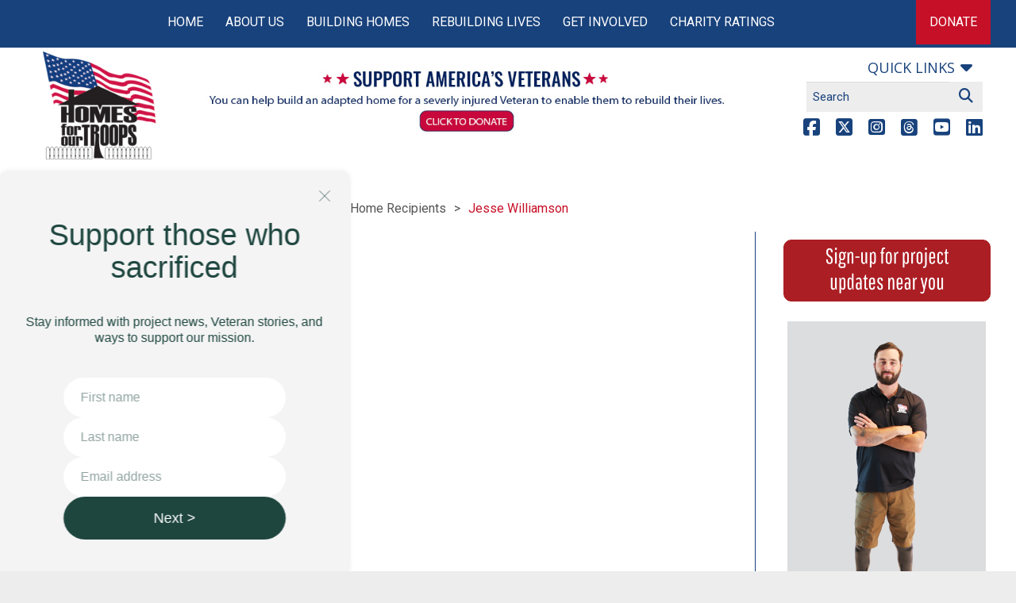

--- FILE ---
content_type: text/html; charset=UTF-8
request_url: https://www.hfotusa.org/building-homes/veterans/williamson/
body_size: 28019
content:

<!doctype html>
<html class="no-js" lang="en-US">

	<head><script>(function(w,i,g){w[g]=w[g]||[];if(typeof w[g].push=='function')w[g].push(i)})
(window,'GTM-5JGL5Q6','google_tags_first_party');</script><script>(function(w,d,s,l){w[l]=w[l]||[];(function(){w[l].push(arguments);})('set', 'developer_id.dY2E1Nz', true);
		var f=d.getElementsByTagName(s)[0],
		j=d.createElement(s);j.async=true;j.src='/yopm/';
		f.parentNode.insertBefore(j,f);
		})(window,document,'script','dataLayer');</script>
	
<!-- Add your google font reference link here 
	(eg:<link href='http://fonts.googleapis.com/css?family=Shadows+Into+Light+Two' rel='stylesheet' type='text/css'>) 
	Or typekit scripts
	(eg: 	<script src="//use.typekit.net/mss5rxi.js"></script>
			<script>try{Typekit.load();}catch(e){}</script>)

-->

<!-- <link href='https://fonts.googleapis.com/css?family=Roboto:400,500,700|Open+Sans:400,600,700,400italic' rel='stylesheet' type='text/css'> -->
<link href='https://fonts.googleapis.com/css?family=Roboto:400,500,700|Open+Sans:400,600,700,400italic|Open+Sans+Condensed:300,700,300italic' rel='stylesheet' type='text/css'>	  <meta charset="utf-8">
	  <meta http-equiv="x-ua-compatible" content="ie=edge">
	  <meta name="viewport" content="width=device-width, initial-scale=1">
	  <link rel="alternate" type="application/rss+xml" title="Homes For Our Troops Feed" href="https://www.hfotusa.org/feed/">
	  <link rel="stylesheet" href="https://maxcdn.bootstrapcdn.com/font-awesome/4.6.1/css/font-awesome.min.css">

	  <script type='text/javascript'>SG_POPUPS_QUEUE = [];SG_POPUP_DATA = [];SG_APP_POPUP_URL = 'https://www.hfotusa.org/wp-content/plugins/popup-builder-gold';SG_POPUP_VERSION='3.15_3'</script><meta name='robots' content='index, follow, max-image-preview:large, max-snippet:-1, max-video-preview:-1' />

<!-- Google Tag Manager for WordPress by gtm4wp.com -->
<script data-cfasync="false" data-pagespeed-no-defer>
	var gtm4wp_datalayer_name = "dataLayer";
	var dataLayer = dataLayer || [];

	const gtm4wp_scrollerscript_debugmode         = false;
	const gtm4wp_scrollerscript_callbacktime      = 100;
	const gtm4wp_scrollerscript_readerlocation    = 150;
	const gtm4wp_scrollerscript_contentelementid  = "content";
	const gtm4wp_scrollerscript_scannertime       = 60;
</script>
<!-- End Google Tag Manager for WordPress by gtm4wp.com -->
	<!-- This site is optimized with the Yoast SEO Premium plugin v19.6 (Yoast SEO v26.7) - https://yoast.com/wordpress/plugins/seo/ -->
	<title>Jesse Williamson &#8211; Homes For Our Troops</title>
	<meta name="description" content="Jesse Williamson joined the military to be a part of a greater purpose than himself. He enlisted in the Marines and loved the brotherhood and camaraderie of serving." />
	<link rel="canonical" href="https://www.hfotusa.org/building-homes/veterans/williamson/" />
	<meta property="og:locale" content="en_US" />
	<meta property="og:type" content="article" />
	<meta property="og:title" content="Jesse Williamson" />
	<meta property="og:description" content="Jesse Williamson joined the military to be a part of a greater purpose than himself. He enlisted in the Marines and loved the brotherhood and camaraderie of serving." />
	<meta property="og:url" content="https://www.hfotusa.org/building-homes/veterans/williamson/" />
	<meta property="og:site_name" content="Homes For Our Troops" />
	<meta property="article:publisher" content="https://www.facebook.com/homesforourtroops" />
	<meta property="article:modified_time" content="2025-09-25T14:25:51+00:00" />
	<meta name="twitter:card" content="summary_large_image" />
	<meta name="twitter:site" content="@homesforourtrps" />
	<meta name="twitter:label1" content="Est. reading time" />
	<meta name="twitter:data1" content="2 minutes" />
	<script type="application/ld+json" class="yoast-schema-graph">{"@context":"https://schema.org","@graph":[{"@type":"WebPage","@id":"https://www.hfotusa.org/building-homes/veterans/williamson/","url":"https://www.hfotusa.org/building-homes/veterans/williamson/","name":"Jesse Williamson &#8211; Homes For Our Troops","isPartOf":{"@id":"https://www.hfotusa.org/#website"},"datePublished":"2022-11-23T15:44:45+00:00","dateModified":"2025-09-25T14:25:51+00:00","description":"Jesse Williamson joined the military to be a part of a greater purpose than himself. He enlisted in the Marines and loved the brotherhood and camaraderie of serving.","breadcrumb":{"@id":"https://www.hfotusa.org/building-homes/veterans/williamson/#breadcrumb"},"inLanguage":"en-US","potentialAction":[{"@type":"ReadAction","target":["https://www.hfotusa.org/building-homes/veterans/williamson/"]}]},{"@type":"BreadcrumbList","@id":"https://www.hfotusa.org/building-homes/veterans/williamson/#breadcrumb","itemListElement":[{"@type":"ListItem","position":1,"name":"Home","item":"https://www.hfotusa.org/"},{"@type":"ListItem","position":2,"name":"Building Homes for Injured Veterans","item":"https://www.hfotusa.org/building-homes/"},{"@type":"ListItem","position":3,"name":"Veteran Home Recipients","item":"https://www.hfotusa.org/building-homes/veterans/"},{"@type":"ListItem","position":4,"name":"Jesse Williamson"}]},{"@type":"WebSite","@id":"https://www.hfotusa.org/#website","url":"https://www.hfotusa.org/","name":"Homes For Our Troops","description":"To build and donate specially adapted custom homes nationwide for severely injured post-9/11 Veterans, to enable them to rebuild their lives.","publisher":{"@id":"https://www.hfotusa.org/#organization"},"potentialAction":[{"@type":"SearchAction","target":{"@type":"EntryPoint","urlTemplate":"https://www.hfotusa.org/?s={search_term_string}"},"query-input":{"@type":"PropertyValueSpecification","valueRequired":true,"valueName":"search_term_string"}}],"inLanguage":"en-US"},{"@type":"Organization","@id":"https://www.hfotusa.org/#organization","name":"Homes For Our Troops","url":"https://www.hfotusa.org/","logo":{"@type":"ImageObject","inLanguage":"en-US","@id":"https://www.hfotusa.org/#/schema/logo/image/","url":"https://www.hfotusa.org/wp-content/uploads/2016/03/HFOTlogo_RGB_No_URL_392x419.jpg","contentUrl":"https://www.hfotusa.org/wp-content/uploads/2016/03/HFOTlogo_RGB_No_URL_392x419.jpg","width":392,"height":373,"caption":"Homes For Our Troops"},"image":{"@id":"https://www.hfotusa.org/#/schema/logo/image/"},"sameAs":["https://www.facebook.com/homesforourtroops","https://x.com/homesforourtrps","https://www.instagram.com/homesforourtroops/","https://www.linkedin.com/company/homes-for-our-troops","https://www.youtube.com/channel/UCAfDsO2xxqimVVdoV1k7rjA"]}]}</script>
	<!-- / Yoast SEO Premium plugin. -->


<link rel='dns-prefetch' href='//www.hfotusa.org' />
<link rel="alternate" title="oEmbed (JSON)" type="application/json+oembed" href="https://www.hfotusa.org/wp-json/oembed/1.0/embed?url=https%3A%2F%2Fwww.hfotusa.org%2Fbuilding-homes%2Fveterans%2Fwilliamson%2F" />
<link rel="alternate" title="oEmbed (XML)" type="text/xml+oembed" href="https://www.hfotusa.org/wp-json/oembed/1.0/embed?url=https%3A%2F%2Fwww.hfotusa.org%2Fbuilding-homes%2Fveterans%2Fwilliamson%2F&#038;format=xml" />
<style id='wp-img-auto-sizes-contain-inline-css' type='text/css'>
img:is([sizes=auto i],[sizes^="auto," i]){contain-intrinsic-size:3000px 1500px}
/*# sourceURL=wp-img-auto-sizes-contain-inline-css */
</style>
<style id='wp-emoji-styles-inline-css' type='text/css'>

	img.wp-smiley, img.emoji {
		display: inline !important;
		border: none !important;
		box-shadow: none !important;
		height: 1em !important;
		width: 1em !important;
		margin: 0 0.07em !important;
		vertical-align: -0.1em !important;
		background: none !important;
		padding: 0 !important;
	}
/*# sourceURL=wp-emoji-styles-inline-css */
</style>
<style id='wp-block-library-inline-css' type='text/css'>
:root{--wp-block-synced-color:#7a00df;--wp-block-synced-color--rgb:122,0,223;--wp-bound-block-color:var(--wp-block-synced-color);--wp-editor-canvas-background:#ddd;--wp-admin-theme-color:#007cba;--wp-admin-theme-color--rgb:0,124,186;--wp-admin-theme-color-darker-10:#006ba1;--wp-admin-theme-color-darker-10--rgb:0,107,160.5;--wp-admin-theme-color-darker-20:#005a87;--wp-admin-theme-color-darker-20--rgb:0,90,135;--wp-admin-border-width-focus:2px}@media (min-resolution:192dpi){:root{--wp-admin-border-width-focus:1.5px}}.wp-element-button{cursor:pointer}:root .has-very-light-gray-background-color{background-color:#eee}:root .has-very-dark-gray-background-color{background-color:#313131}:root .has-very-light-gray-color{color:#eee}:root .has-very-dark-gray-color{color:#313131}:root .has-vivid-green-cyan-to-vivid-cyan-blue-gradient-background{background:linear-gradient(135deg,#00d084,#0693e3)}:root .has-purple-crush-gradient-background{background:linear-gradient(135deg,#34e2e4,#4721fb 50%,#ab1dfe)}:root .has-hazy-dawn-gradient-background{background:linear-gradient(135deg,#faaca8,#dad0ec)}:root .has-subdued-olive-gradient-background{background:linear-gradient(135deg,#fafae1,#67a671)}:root .has-atomic-cream-gradient-background{background:linear-gradient(135deg,#fdd79a,#004a59)}:root .has-nightshade-gradient-background{background:linear-gradient(135deg,#330968,#31cdcf)}:root .has-midnight-gradient-background{background:linear-gradient(135deg,#020381,#2874fc)}:root{--wp--preset--font-size--normal:16px;--wp--preset--font-size--huge:42px}.has-regular-font-size{font-size:1em}.has-larger-font-size{font-size:2.625em}.has-normal-font-size{font-size:var(--wp--preset--font-size--normal)}.has-huge-font-size{font-size:var(--wp--preset--font-size--huge)}.has-text-align-center{text-align:center}.has-text-align-left{text-align:left}.has-text-align-right{text-align:right}.has-fit-text{white-space:nowrap!important}#end-resizable-editor-section{display:none}.aligncenter{clear:both}.items-justified-left{justify-content:flex-start}.items-justified-center{justify-content:center}.items-justified-right{justify-content:flex-end}.items-justified-space-between{justify-content:space-between}.screen-reader-text{border:0;clip-path:inset(50%);height:1px;margin:-1px;overflow:hidden;padding:0;position:absolute;width:1px;word-wrap:normal!important}.screen-reader-text:focus{background-color:#ddd;clip-path:none;color:#444;display:block;font-size:1em;height:auto;left:5px;line-height:normal;padding:15px 23px 14px;text-decoration:none;top:5px;width:auto;z-index:100000}html :where(.has-border-color){border-style:solid}html :where([style*=border-top-color]){border-top-style:solid}html :where([style*=border-right-color]){border-right-style:solid}html :where([style*=border-bottom-color]){border-bottom-style:solid}html :where([style*=border-left-color]){border-left-style:solid}html :where([style*=border-width]){border-style:solid}html :where([style*=border-top-width]){border-top-style:solid}html :where([style*=border-right-width]){border-right-style:solid}html :where([style*=border-bottom-width]){border-bottom-style:solid}html :where([style*=border-left-width]){border-left-style:solid}html :where(img[class*=wp-image-]){height:auto;max-width:100%}:where(figure){margin:0 0 1em}html :where(.is-position-sticky){--wp-admin--admin-bar--position-offset:var(--wp-admin--admin-bar--height,0px)}@media screen and (max-width:600px){html :where(.is-position-sticky){--wp-admin--admin-bar--position-offset:0px}}

/*# sourceURL=wp-block-library-inline-css */
</style><style id='global-styles-inline-css' type='text/css'>
:root{--wp--preset--aspect-ratio--square: 1;--wp--preset--aspect-ratio--4-3: 4/3;--wp--preset--aspect-ratio--3-4: 3/4;--wp--preset--aspect-ratio--3-2: 3/2;--wp--preset--aspect-ratio--2-3: 2/3;--wp--preset--aspect-ratio--16-9: 16/9;--wp--preset--aspect-ratio--9-16: 9/16;--wp--preset--color--black: #000000;--wp--preset--color--cyan-bluish-gray: #abb8c3;--wp--preset--color--white: #ffffff;--wp--preset--color--pale-pink: #f78da7;--wp--preset--color--vivid-red: #cf2e2e;--wp--preset--color--luminous-vivid-orange: #ff6900;--wp--preset--color--luminous-vivid-amber: #fcb900;--wp--preset--color--light-green-cyan: #7bdcb5;--wp--preset--color--vivid-green-cyan: #00d084;--wp--preset--color--pale-cyan-blue: #8ed1fc;--wp--preset--color--vivid-cyan-blue: #0693e3;--wp--preset--color--vivid-purple: #9b51e0;--wp--preset--gradient--vivid-cyan-blue-to-vivid-purple: linear-gradient(135deg,rgb(6,147,227) 0%,rgb(155,81,224) 100%);--wp--preset--gradient--light-green-cyan-to-vivid-green-cyan: linear-gradient(135deg,rgb(122,220,180) 0%,rgb(0,208,130) 100%);--wp--preset--gradient--luminous-vivid-amber-to-luminous-vivid-orange: linear-gradient(135deg,rgb(252,185,0) 0%,rgb(255,105,0) 100%);--wp--preset--gradient--luminous-vivid-orange-to-vivid-red: linear-gradient(135deg,rgb(255,105,0) 0%,rgb(207,46,46) 100%);--wp--preset--gradient--very-light-gray-to-cyan-bluish-gray: linear-gradient(135deg,rgb(238,238,238) 0%,rgb(169,184,195) 100%);--wp--preset--gradient--cool-to-warm-spectrum: linear-gradient(135deg,rgb(74,234,220) 0%,rgb(151,120,209) 20%,rgb(207,42,186) 40%,rgb(238,44,130) 60%,rgb(251,105,98) 80%,rgb(254,248,76) 100%);--wp--preset--gradient--blush-light-purple: linear-gradient(135deg,rgb(255,206,236) 0%,rgb(152,150,240) 100%);--wp--preset--gradient--blush-bordeaux: linear-gradient(135deg,rgb(254,205,165) 0%,rgb(254,45,45) 50%,rgb(107,0,62) 100%);--wp--preset--gradient--luminous-dusk: linear-gradient(135deg,rgb(255,203,112) 0%,rgb(199,81,192) 50%,rgb(65,88,208) 100%);--wp--preset--gradient--pale-ocean: linear-gradient(135deg,rgb(255,245,203) 0%,rgb(182,227,212) 50%,rgb(51,167,181) 100%);--wp--preset--gradient--electric-grass: linear-gradient(135deg,rgb(202,248,128) 0%,rgb(113,206,126) 100%);--wp--preset--gradient--midnight: linear-gradient(135deg,rgb(2,3,129) 0%,rgb(40,116,252) 100%);--wp--preset--font-size--small: 13px;--wp--preset--font-size--medium: 20px;--wp--preset--font-size--large: 36px;--wp--preset--font-size--x-large: 42px;--wp--preset--spacing--20: 0.44rem;--wp--preset--spacing--30: 0.67rem;--wp--preset--spacing--40: 1rem;--wp--preset--spacing--50: 1.5rem;--wp--preset--spacing--60: 2.25rem;--wp--preset--spacing--70: 3.38rem;--wp--preset--spacing--80: 5.06rem;--wp--preset--shadow--natural: 6px 6px 9px rgba(0, 0, 0, 0.2);--wp--preset--shadow--deep: 12px 12px 50px rgba(0, 0, 0, 0.4);--wp--preset--shadow--sharp: 6px 6px 0px rgba(0, 0, 0, 0.2);--wp--preset--shadow--outlined: 6px 6px 0px -3px rgb(255, 255, 255), 6px 6px rgb(0, 0, 0);--wp--preset--shadow--crisp: 6px 6px 0px rgb(0, 0, 0);}:where(.is-layout-flex){gap: 0.5em;}:where(.is-layout-grid){gap: 0.5em;}body .is-layout-flex{display: flex;}.is-layout-flex{flex-wrap: wrap;align-items: center;}.is-layout-flex > :is(*, div){margin: 0;}body .is-layout-grid{display: grid;}.is-layout-grid > :is(*, div){margin: 0;}:where(.wp-block-columns.is-layout-flex){gap: 2em;}:where(.wp-block-columns.is-layout-grid){gap: 2em;}:where(.wp-block-post-template.is-layout-flex){gap: 1.25em;}:where(.wp-block-post-template.is-layout-grid){gap: 1.25em;}.has-black-color{color: var(--wp--preset--color--black) !important;}.has-cyan-bluish-gray-color{color: var(--wp--preset--color--cyan-bluish-gray) !important;}.has-white-color{color: var(--wp--preset--color--white) !important;}.has-pale-pink-color{color: var(--wp--preset--color--pale-pink) !important;}.has-vivid-red-color{color: var(--wp--preset--color--vivid-red) !important;}.has-luminous-vivid-orange-color{color: var(--wp--preset--color--luminous-vivid-orange) !important;}.has-luminous-vivid-amber-color{color: var(--wp--preset--color--luminous-vivid-amber) !important;}.has-light-green-cyan-color{color: var(--wp--preset--color--light-green-cyan) !important;}.has-vivid-green-cyan-color{color: var(--wp--preset--color--vivid-green-cyan) !important;}.has-pale-cyan-blue-color{color: var(--wp--preset--color--pale-cyan-blue) !important;}.has-vivid-cyan-blue-color{color: var(--wp--preset--color--vivid-cyan-blue) !important;}.has-vivid-purple-color{color: var(--wp--preset--color--vivid-purple) !important;}.has-black-background-color{background-color: var(--wp--preset--color--black) !important;}.has-cyan-bluish-gray-background-color{background-color: var(--wp--preset--color--cyan-bluish-gray) !important;}.has-white-background-color{background-color: var(--wp--preset--color--white) !important;}.has-pale-pink-background-color{background-color: var(--wp--preset--color--pale-pink) !important;}.has-vivid-red-background-color{background-color: var(--wp--preset--color--vivid-red) !important;}.has-luminous-vivid-orange-background-color{background-color: var(--wp--preset--color--luminous-vivid-orange) !important;}.has-luminous-vivid-amber-background-color{background-color: var(--wp--preset--color--luminous-vivid-amber) !important;}.has-light-green-cyan-background-color{background-color: var(--wp--preset--color--light-green-cyan) !important;}.has-vivid-green-cyan-background-color{background-color: var(--wp--preset--color--vivid-green-cyan) !important;}.has-pale-cyan-blue-background-color{background-color: var(--wp--preset--color--pale-cyan-blue) !important;}.has-vivid-cyan-blue-background-color{background-color: var(--wp--preset--color--vivid-cyan-blue) !important;}.has-vivid-purple-background-color{background-color: var(--wp--preset--color--vivid-purple) !important;}.has-black-border-color{border-color: var(--wp--preset--color--black) !important;}.has-cyan-bluish-gray-border-color{border-color: var(--wp--preset--color--cyan-bluish-gray) !important;}.has-white-border-color{border-color: var(--wp--preset--color--white) !important;}.has-pale-pink-border-color{border-color: var(--wp--preset--color--pale-pink) !important;}.has-vivid-red-border-color{border-color: var(--wp--preset--color--vivid-red) !important;}.has-luminous-vivid-orange-border-color{border-color: var(--wp--preset--color--luminous-vivid-orange) !important;}.has-luminous-vivid-amber-border-color{border-color: var(--wp--preset--color--luminous-vivid-amber) !important;}.has-light-green-cyan-border-color{border-color: var(--wp--preset--color--light-green-cyan) !important;}.has-vivid-green-cyan-border-color{border-color: var(--wp--preset--color--vivid-green-cyan) !important;}.has-pale-cyan-blue-border-color{border-color: var(--wp--preset--color--pale-cyan-blue) !important;}.has-vivid-cyan-blue-border-color{border-color: var(--wp--preset--color--vivid-cyan-blue) !important;}.has-vivid-purple-border-color{border-color: var(--wp--preset--color--vivid-purple) !important;}.has-vivid-cyan-blue-to-vivid-purple-gradient-background{background: var(--wp--preset--gradient--vivid-cyan-blue-to-vivid-purple) !important;}.has-light-green-cyan-to-vivid-green-cyan-gradient-background{background: var(--wp--preset--gradient--light-green-cyan-to-vivid-green-cyan) !important;}.has-luminous-vivid-amber-to-luminous-vivid-orange-gradient-background{background: var(--wp--preset--gradient--luminous-vivid-amber-to-luminous-vivid-orange) !important;}.has-luminous-vivid-orange-to-vivid-red-gradient-background{background: var(--wp--preset--gradient--luminous-vivid-orange-to-vivid-red) !important;}.has-very-light-gray-to-cyan-bluish-gray-gradient-background{background: var(--wp--preset--gradient--very-light-gray-to-cyan-bluish-gray) !important;}.has-cool-to-warm-spectrum-gradient-background{background: var(--wp--preset--gradient--cool-to-warm-spectrum) !important;}.has-blush-light-purple-gradient-background{background: var(--wp--preset--gradient--blush-light-purple) !important;}.has-blush-bordeaux-gradient-background{background: var(--wp--preset--gradient--blush-bordeaux) !important;}.has-luminous-dusk-gradient-background{background: var(--wp--preset--gradient--luminous-dusk) !important;}.has-pale-ocean-gradient-background{background: var(--wp--preset--gradient--pale-ocean) !important;}.has-electric-grass-gradient-background{background: var(--wp--preset--gradient--electric-grass) !important;}.has-midnight-gradient-background{background: var(--wp--preset--gradient--midnight) !important;}.has-small-font-size{font-size: var(--wp--preset--font-size--small) !important;}.has-medium-font-size{font-size: var(--wp--preset--font-size--medium) !important;}.has-large-font-size{font-size: var(--wp--preset--font-size--large) !important;}.has-x-large-font-size{font-size: var(--wp--preset--font-size--x-large) !important;}
/*# sourceURL=global-styles-inline-css */
</style>

<style id='classic-theme-styles-inline-css' type='text/css'>
/*! This file is auto-generated */
.wp-block-button__link{color:#fff;background-color:#32373c;border-radius:9999px;box-shadow:none;text-decoration:none;padding:calc(.667em + 2px) calc(1.333em + 2px);font-size:1.125em}.wp-block-file__button{background:#32373c;color:#fff;text-decoration:none}
/*# sourceURL=/wp-includes/css/classic-themes.min.css */
</style>
<link rel='stylesheet' id='foobox-min-css' href='https://www.hfotusa.org/wp-content/plugins/foobox-image-lightbox-premium/pro/css/foobox.min.css?ver=2.7.35' type='text/css' media='all' />
<link rel='stylesheet' id='mo_wpns_shortcode_style-css' href='https://www.hfotusa.org/wp-content/plugins/miniorange-2-factor-authentication/includes/css/style_settings.css?ver=6.9' type='text/css' media='all' />
<link rel='stylesheet' id='dashicons-css' href='https://www.hfotusa.org/wp-includes/css/dashicons.min.css?ver=6.9' type='text/css' media='all' />
<link rel='stylesheet' id='foobox-fotomoto-css' href='https://www.hfotusa.org/wp-content/plugins/foobox-image-lightbox-premium/pro/css/foobox-fotomoto.css?ver=6.9' type='text/css' media='all' />
<link rel='stylesheet' id='__EPYT__style-css' href='https://www.hfotusa.org/wp-content/plugins/youtube-embed-plus-pro/styles/ytprefs.min.css?ver=14.2.4' type='text/css' media='all' />
<style id='__EPYT__style-inline-css' type='text/css'>

                .epyt-gallery-thumb {
                        width: 25%;
                }
                
                         @media (min-width:0px) and (max-width: 767px) {
                            .epyt-gallery-rowbreak {
                                display: none;
                            }
                            .epyt-gallery-allthumbs[class*="epyt-cols"] .epyt-gallery-thumb {
                                width: 100% !important;
                            }
                          }
/*# sourceURL=__EPYT__style-inline-css */
</style>
<link rel='stylesheet' id='__disptype__-css' href='https://www.hfotusa.org/wp-content/plugins/youtube-embed-plus-pro/scripts/lity.min.css?ver=14.2.4' type='text/css' media='all' />
<link rel='stylesheet' id='sage_css-css' href='https://www.hfotusa.org/wp-content/themes/bbpress_child1/assets/styles/css/main.css?ver=8.7.0' type='text/css' media='all' />
<script type="text/javascript" src="https://www.hfotusa.org/wp-includes/js/jquery/jquery.min.js?ver=3.7.1" id="jquery-core-js"></script>
<script type="text/javascript" src="https://www.hfotusa.org/wp-includes/js/jquery/jquery-migrate.min.js?ver=3.4.1" id="jquery-migrate-js"></script>
<script type="text/javascript" src="https://www.hfotusa.org/wp-content/plugins/popup-builder-gold/javascript/sg_popup_core.js?ver=1" id="sg_popup_core-js"></script>
<script type="text/javascript" src="https://www.hfotusa.org/wp-content/plugins/duracelltomi-google-tag-manager/dist/js/analytics-talk-content-tracking.js?ver=1.22.3" id="gtm4wp-scroll-tracking-js"></script>
<script type="text/javascript" id="foobox-min-js-before">
/* <![CDATA[ */
/* Run FooBox (v2.7.35) */
var FOOBOX = window.FOOBOX = {
	ready: false,
	disableOthers: false,
	customOptions: {  },
	o: {wordpress: { enabled: true }, rel: 'foobox', pan: { enabled: true, showOverview: true, position: "fbx-top-right" }, deeplinking : { enabled: true, prefix: "foobox" }, captions: { dataTitle: ["captionTitle","title"], dataDesc: ["captionDesc","description"] }, excludes:'.fbx-link,.nofoobox,.nolightbox,a[href*="pinterest.com/pin/create/button/"]', affiliate : { enabled: false }, slideshow: { enabled:true}, social: {"enabled":false}, preload:true},
	selectors: [
		".gallery", ".wp-block-gallery", ".foobox, [target=\"foobox\"]", ".wp-caption", ".wp-block-image", "a:has(img[class*=wp-image-])"
	],
	pre: function( $ ){
		// Custom JavaScript (Pre)
		
	},
	post: function( $ ){
		// Custom JavaScript (Post)
		

				/* FooBox Fotomoto code */
				if (!FOOBOX.fotomoto){
					FOOBOX.fotomoto = {
						beforeLoad: function(e){
							e.fb.modal.find('.FotomotoToolbarClass').remove();
						},
						afterLoad: function(e){
							var item = e.fb.item,
								container = e.fb.modal.find('.fbx-item-current');
							if (window.FOOBOX_FOTOMOTO){
								FOOBOX_FOTOMOTO.show(item, container);
							}
						},
						init: function(){
							jQuery('.fbx-instance').off('foobox.beforeLoad', FOOBOX.fotomoto.beforeLoad)
								.on('foobox.beforeLoad', FOOBOX.fotomoto.beforeLoad);

							jQuery('.fbx-instance').off('foobox.afterLoad', FOOBOX.fotomoto.afterLoad)
								.on('foobox.afterLoad', FOOBOX.fotomoto.afterLoad);
						}
					}
				}
				FOOBOX.fotomoto.init();
			
		// Custom Captions Code
		
	},
	custom: function( $ ){
		// Custom Extra JS
		
	}
};
//# sourceURL=foobox-min-js-before
/* ]]> */
</script>
<script type="text/javascript" src="https://www.hfotusa.org/wp-content/plugins/foobox-image-lightbox-premium/pro/js/foobox.min.js?ver=2.7.35" id="foobox-min-js"></script>
<script type="text/javascript" src="https://www.hfotusa.org/wp-content/plugins/foobox-image-lightbox-premium/pro/js/foobox-fotomoto.js?ver=6.9" id="foobox-fotomoto-js"></script>
<script type="text/javascript" src="https://www.hfotusa.org/wp-content/plugins/youtube-embed-plus-pro/scripts/lity.min.js?ver=14.2.4" id="__dispload__-js"></script>
<script type="text/javascript" id="__ytprefs__-js-extra">
/* <![CDATA[ */
var _EPYT_ = {"ajaxurl":"https://www.hfotusa.org/wp-admin/admin-ajax.php","security":"55db52481c","gallery_scrolloffset":"20","eppathtoscripts":"https://www.hfotusa.org/wp-content/plugins/youtube-embed-plus-pro/scripts/","eppath":"https://www.hfotusa.org/wp-content/plugins/youtube-embed-plus-pro/","epresponsiveselector":"[\"iframe.__youtube_prefs_widget__\"]","epdovol":"1","version":"14.2.4","evselector":"iframe.__youtube_prefs__[src], iframe[src*=\"youtube.com/embed/\"], iframe[src*=\"youtube-nocookie.com/embed/\"]","ajax_compat":"","maxres_facade":"eager","ytapi_load":"light","pause_others":"","stopMobileBuffer":"1","facade_mode":"","not_live_on_channel":"","not_live_showtime":"180"};
//# sourceURL=__ytprefs__-js-extra
/* ]]> */
</script>
<script type="text/javascript" src="https://www.hfotusa.org/wp-content/plugins/youtube-embed-plus-pro/scripts/ytprefs.min.js?ver=14.2.4" id="__ytprefs__-js"></script>
<link rel="https://api.w.org/" href="https://www.hfotusa.org/wp-json/" /><link rel="alternate" title="JSON" type="application/json" href="https://www.hfotusa.org/wp-json/wp/v2/pages/36495" /><link rel="EditURI" type="application/rsd+xml" title="RSD" href="https://www.hfotusa.org/xmlrpc.php?rsd" />
<meta name="generator" content="WordPress 6.9" />
<link rel='shortlink' href='https://www.hfotusa.org/?p=36495' />
<script type="text/javascript">
			SG_POPUPS_QUEUE = ["62"]</script><!-- Schema optimized by Schema Pro --><script type="application/ld+json">{"@context":"https://schema.org","name":"Jesse Williamson","eventStatus":null,"description":"PFC Jesse Williamson\r\nFallbrook, CA\r\nMission Accomplished on March 30, 2024\r\n\r\n\r\nJesse Williamson joined the military to be a part of a greater purpose than himself. He enlisted in the Marines and loved the brotherhood and camaraderie of serving.\r\n\r\nOn August 6th, 2009, during his first deployment, Private First Class Williamson, an Infantryman, was serving with the 2nd Battalion, 3rd Marines, when his vehicle was struck by an improvised explosive device (IED) in Bakwa, Afghanistan. The blast launched PFC Williamson out of the vehicle, causing multiple injuries including severe damage to his legs and spinal fractures. After several surgeries to save his legs, Jesse decided to have doctors amputate both.\r\n\r\nMedically retired, Jesse enjoys golfing, motorcycles, fishing, hunting, church, school, and spending time with his wife, Stephanie, and his two stepdaughters. Though Jesse has made progress in his recovery, he experienced challenges in his former home because it was not wheelchair accessible. He often struggled to walk up and down the stairs on his prosthetics.\r\n\r\nReceiving a specially adapted custom Homes For Our Troops home allows Jesse to rest and recover in his wheelchair, giving him more time to focus on his family and pursue his goals, including finishing his degree in criminal justice. \r\n\r\n\r\n    Having an accessible home gives me structure and balance. I don't have to worry about the little things anymore.\r\n    PFC Jesse Williamson\r\n\r\n\r\nOriginally from Washington, Jesse is choosing to build his home in California for new opportunities.\r\n\r\nJesse is grateful to HFOT's donors and supporters who will contribute to the building of his forever home. “Thank you for what you do for injured Veterans. It truly means the world to me.”","eventAttendanceMode":null,"location":[{"@type":"VirtualLocation","url":""},{"@type":"Place","address":{"@type":"PostalAddress","streetAddress":null,"addressLocality":null,"postalCode":null,"addressRegion":null}}],"startDate":"1970-01-01T00:00:00+0000","endDate":null,"previousStartDate":null,"offers":{"@type":"Offer","price":null,"availability":null,"priceCurrency":null,"validFrom":null},"organizer":{"@type":"Organization","name":null,"url":null}}</script><!-- / Schema optimized by Schema Pro --><!-- site-navigation-element Schema optimized by Schema Pro --><script type="application/ld+json">{"@context":"https:\/\/schema.org","@graph":[{"@context":"https:\/\/schema.org","@type":"SiteNavigationElement","id":"site-navigation","name":"Home","url":"https:\/\/www.hfotusa.org\/"},{"@context":"https:\/\/schema.org","@type":"SiteNavigationElement","id":"site-navigation","name":"About Us","url":"https:\/\/www.hfotusa.org\/mission\/"},{"@context":"https:\/\/schema.org","@type":"SiteNavigationElement","id":"site-navigation","name":"Our Mission","url":"https:\/\/www.hfotusa.org\/mission\/"},{"@context":"https:\/\/schema.org","@type":"SiteNavigationElement","id":"site-navigation","name":"Annual Report &#038; Financials","url":"https:\/\/www.hfotusa.org\/mission\/financials\/"},{"@context":"https:\/\/schema.org","@type":"SiteNavigationElement","id":"site-navigation","name":"Board of Directors","url":"https:\/\/www.hfotusa.org\/mission\/board\/"},{"@context":"https:\/\/schema.org","@type":"SiteNavigationElement","id":"site-navigation","name":"Senior Leadership","url":"https:\/\/www.hfotusa.org\/mission\/senior-leadership\/"},{"@context":"https:\/\/schema.org","@type":"SiteNavigationElement","id":"site-navigation","name":"Media Center","url":"https:\/\/www.hfotusa.org\/mission\/media-center\/"},{"@context":"https:\/\/schema.org","@type":"SiteNavigationElement","id":"site-navigation","name":"Veteran Action and Advisory Team","url":"https:\/\/www.hfotusa.org\/veteran-action-and-advisory-team\/"},{"@context":"https:\/\/schema.org","@type":"SiteNavigationElement","id":"site-navigation","name":"Company FAQs","url":"https:\/\/www.hfotusa.org\/mission\/faq\/"},{"@context":"https:\/\/schema.org","@type":"SiteNavigationElement","id":"site-navigation","name":"Careers","url":"https:\/\/www.hfotusa.org\/mission\/faq\/careers\/"},{"@context":"https:\/\/schema.org","@type":"SiteNavigationElement","id":"site-navigation","name":"Contact Us","url":"https:\/\/www.hfotusa.org\/contact-us\/"},{"@context":"https:\/\/schema.org","@type":"SiteNavigationElement","id":"site-navigation","name":"Building Homes","url":"#"},{"@context":"https:\/\/schema.org","@type":"SiteNavigationElement","id":"site-navigation","name":"Veteran Home Recipients","url":"https:\/\/www.hfotusa.org\/building-homes\/veterans\/"},{"@context":"https:\/\/schema.org","@type":"SiteNavigationElement","id":"site-navigation","name":"Home Build Projects Map","url":"https:\/\/www.hfotusa.org\/building-homes\/veteran-home-building-projects\/"},{"@context":"https:\/\/schema.org","@type":"SiteNavigationElement","id":"site-navigation","name":"Our Homes","url":"https:\/\/www.hfotusa.org\/building-homes\/homes\/"},{"@context":"https:\/\/schema.org","@type":"SiteNavigationElement","id":"site-navigation","name":"View our Virtual Tour","url":"https:\/\/www.hfotusa.org\/get-involved\/virtual-tour\/"},{"@context":"https:\/\/schema.org","@type":"SiteNavigationElement","id":"site-navigation","name":"Request Assistance","url":"https:\/\/www.hfotusa.org\/help\/"},{"@context":"https:\/\/schema.org","@type":"SiteNavigationElement","id":"site-navigation","name":"Help for Veterans","url":"\/help\/#ways"},{"@context":"https:\/\/schema.org","@type":"SiteNavigationElement","id":"site-navigation","name":"Rebuilding Lives","url":"#"},{"@context":"https:\/\/schema.org","@type":"SiteNavigationElement","id":"site-navigation","name":"Stories That Inspire","url":"https:\/\/www.hfotusa.org\/rebuilding-lives\/"},{"@context":"https:\/\/schema.org","@type":"SiteNavigationElement","id":"site-navigation","name":"Impact of Our Homes","url":"https:\/\/www.hfotusa.org\/rebuilding-lives\/impact\/"},{"@context":"https:\/\/schema.org","@type":"SiteNavigationElement","id":"site-navigation","name":"Veterans Video Gallery","url":"https:\/\/www.hfotusa.org\/mission\/media-center\/video\/"},{"@context":"https:\/\/schema.org","@type":"SiteNavigationElement","id":"site-navigation","name":"Resources for Veterans","url":"\/help\/#resources"},{"@context":"https:\/\/schema.org","@type":"SiteNavigationElement","id":"site-navigation","name":"Get Involved","url":"https:\/\/www.hfotusa.org\/get-involved\/support_our_mission\/"},{"@context":"https:\/\/schema.org","@type":"SiteNavigationElement","id":"site-navigation","name":"Ways to Donate","url":"\/get-involved\/support_our_mission\/ways_donate\/"},{"@context":"https:\/\/schema.org","@type":"SiteNavigationElement","id":"site-navigation","name":"Ways to Support Our Mission","url":"https:\/\/www.hfotusa.org\/get-involved\/support_our_mission\/"},{"@context":"https:\/\/schema.org","@type":"SiteNavigationElement","id":"site-navigation","name":"Partner With Us","url":"https:\/\/www.hfotusa.org\/get-involved\/support_our_mission\/partner\/"},{"@context":"https:\/\/schema.org","@type":"SiteNavigationElement","id":"site-navigation","name":"Benefits of Estate Giving","url":"https:\/\/estategiving.hfotusa.org\/"},{"@context":"https:\/\/schema.org","@type":"SiteNavigationElement","id":"site-navigation","name":"Philanthropy","url":"https:\/\/www.hfotusa.org\/get-involved\/philanthropy\/"},{"@context":"https:\/\/schema.org","@type":"SiteNavigationElement","id":"site-navigation","name":"Host a Fundraiser","url":"\/get-involved\/support_our_mission\/fundraising-for-veterans\/"},{"@context":"https:\/\/schema.org","@type":"SiteNavigationElement","id":"site-navigation","name":"Run with Team HFOT","url":"https:\/\/www.hfotusa.org\/get-involved\/support_our_mission\/teamhfot\/"},{"@context":"https:\/\/schema.org","@type":"SiteNavigationElement","id":"site-navigation","name":"For Real Estate Professionals","url":"https:\/\/www.hfotusa.org\/get-involved\/support_our_mission\/honor-home-program\/"},{"@context":"https:\/\/schema.org","@type":"SiteNavigationElement","id":"site-navigation","name":"For Mortgage Professionals","url":"https:\/\/www.hfotusa.org\/get-involved\/support_our_mission\/for-mortgage-professionals\/"},{"@context":"https:\/\/schema.org","@type":"SiteNavigationElement","id":"site-navigation","name":"Sign up for Project Updates","url":"http:\/\/www2.hfotusa.org\/site\/Survey?ACTION_REQUIRED=URI_ACTION_USER_REQUESTS&#038;SURVEY_ID=1560"},{"@context":"https:\/\/schema.org","@type":"SiteNavigationElement","id":"site-navigation","name":"Shop HFOT Gear","url":"https:\/\/support.hfotusa.org\/site\/Ecommerce?store_id=1221"},{"@context":"https:\/\/schema.org","@type":"SiteNavigationElement","id":"site-navigation","name":"Calendar of Events","url":"https:\/\/www.hfotusa.org\/get-involved\/support_our_mission\/calendar\/"},{"@context":"https:\/\/schema.org","@type":"SiteNavigationElement","id":"site-navigation","name":"Charity Ratings","url":"https:\/\/www.hfotusa.org\/top-rated-veterans-charity\/"},{"@context":"https:\/\/schema.org","@type":"SiteNavigationElement","id":"site-navigation","name":"Financial Reports","url":"https:\/\/www.hfotusa.org\/mission\/financials\/"}]}</script><!-- / site-navigation-element Schema optimized by Schema Pro --><!-- breadcrumb Schema optimized by Schema Pro --><script type="application/ld+json">{"@context":"https:\/\/schema.org","@type":"BreadcrumbList","itemListElement":[{"@type":"ListItem","position":1,"item":{"@id":"https:\/\/www.hfotusa.org\/","name":"Home"}},{"@type":"ListItem","position":2,"item":{"@id":"https:\/\/www.hfotusa.org\/building-homes\/","name":"Building Homes for Injured Veterans"}},{"@type":"ListItem","position":3,"item":{"@id":"https:\/\/www.hfotusa.org\/building-homes\/veterans\/","name":"Veteran Home Recipients"}},{"@type":"ListItem","position":4,"item":{"@id":"https:\/\/www.hfotusa.org\/building-homes\/veterans\/williamson\/","name":"Jesse Williamson"}}]}</script><!-- / breadcrumb Schema optimized by Schema Pro --><script type="text/javascript">document.documentElement.className += " js";</script>

<!-- Google Tag Manager for WordPress by gtm4wp.com -->
<!-- GTM Container placement set to manual -->
<script data-cfasync="false" data-pagespeed-no-defer>
	var dataLayer_content = {"pagePostType":"page","pagePostType2":"single-page","pagePostAuthor":"John Bernier"};
	dataLayer.push( dataLayer_content );
</script>
<script data-cfasync="false" data-pagespeed-no-defer>
(function(w,d,s,l,i){w[l]=w[l]||[];w[l].push({'gtm.start':
new Date().getTime(),event:'gtm.js'});var f=d.getElementsByTagName(s)[0],
j=d.createElement(s),dl=l!='dataLayer'?'&l='+l:'';j.async=true;j.src=
'//www.googletagmanager.com/gtm.js?id='+i+dl;f.parentNode.insertBefore(j,f);
})(window,document,'script','dataLayer','GTM-5JGL5Q6');
</script>
<!-- End Google Tag Manager for WordPress by gtm4wp.com --><meta name="generator" content="Powered by Slider Revolution 6.6.13 - responsive, Mobile-Friendly Slider Plugin for WordPress with comfortable drag and drop interface." />
			<style id="wpsp-style-frontend"></style>
			<link rel="icon" href="https://www.hfotusa.org/wp-content/uploads/2016/03/HFOTlogo_RGB_No_URL_392x419-150x150.png" sizes="32x32" />
<link rel="icon" href="https://www.hfotusa.org/wp-content/uploads/2016/03/HFOTlogo_RGB_No_URL_392x419.png" sizes="192x192" />
<link rel="apple-touch-icon" href="https://www.hfotusa.org/wp-content/uploads/2016/03/HFOTlogo_RGB_No_URL_392x419.png" />
<meta name="msapplication-TileImage" content="https://www.hfotusa.org/wp-content/uploads/2016/03/HFOTlogo_RGB_No_URL_392x419.png" />
<script>function setREVStartSize(e){
			//window.requestAnimationFrame(function() {
				window.RSIW = window.RSIW===undefined ? window.innerWidth : window.RSIW;
				window.RSIH = window.RSIH===undefined ? window.innerHeight : window.RSIH;
				try {
					var pw = document.getElementById(e.c).parentNode.offsetWidth,
						newh;
					pw = pw===0 || isNaN(pw) || (e.l=="fullwidth" || e.layout=="fullwidth") ? window.RSIW : pw;
					e.tabw = e.tabw===undefined ? 0 : parseInt(e.tabw);
					e.thumbw = e.thumbw===undefined ? 0 : parseInt(e.thumbw);
					e.tabh = e.tabh===undefined ? 0 : parseInt(e.tabh);
					e.thumbh = e.thumbh===undefined ? 0 : parseInt(e.thumbh);
					e.tabhide = e.tabhide===undefined ? 0 : parseInt(e.tabhide);
					e.thumbhide = e.thumbhide===undefined ? 0 : parseInt(e.thumbhide);
					e.mh = e.mh===undefined || e.mh=="" || e.mh==="auto" ? 0 : parseInt(e.mh,0);
					if(e.layout==="fullscreen" || e.l==="fullscreen")
						newh = Math.max(e.mh,window.RSIH);
					else{
						e.gw = Array.isArray(e.gw) ? e.gw : [e.gw];
						for (var i in e.rl) if (e.gw[i]===undefined || e.gw[i]===0) e.gw[i] = e.gw[i-1];
						e.gh = e.el===undefined || e.el==="" || (Array.isArray(e.el) && e.el.length==0)? e.gh : e.el;
						e.gh = Array.isArray(e.gh) ? e.gh : [e.gh];
						for (var i in e.rl) if (e.gh[i]===undefined || e.gh[i]===0) e.gh[i] = e.gh[i-1];
											
						var nl = new Array(e.rl.length),
							ix = 0,
							sl;
						e.tabw = e.tabhide>=pw ? 0 : e.tabw;
						e.thumbw = e.thumbhide>=pw ? 0 : e.thumbw;
						e.tabh = e.tabhide>=pw ? 0 : e.tabh;
						e.thumbh = e.thumbhide>=pw ? 0 : e.thumbh;
						for (var i in e.rl) nl[i] = e.rl[i]<window.RSIW ? 0 : e.rl[i];
						sl = nl[0];
						for (var i in nl) if (sl>nl[i] && nl[i]>0) { sl = nl[i]; ix=i;}
						var m = pw>(e.gw[ix]+e.tabw+e.thumbw) ? 1 : (pw-(e.tabw+e.thumbw)) / (e.gw[ix]);
						newh =  (e.gh[ix] * m) + (e.tabh + e.thumbh);
					}
					var el = document.getElementById(e.c);
					if (el!==null && el) el.style.height = newh+"px";
					el = document.getElementById(e.c+"_wrapper");
					if (el!==null && el) {
						el.style.height = newh+"px";
						el.style.display = "block";
					}
				} catch(e){
					console.log("Failure at Presize of Slider:" + e)
				}
			//});
		  };</script>
<style type="text/css">

</style>		<style type="text/css" id="wp-custom-css">
			/*
You can add your own CSS here.

Click the help icon above to learn more.
*/

/* .content-primary ul {
	margin-left: 2rem;
}
.content-primary ul li::before {
	margin-left: -2rem;
	padding: 5px 0;
} */

/* Home Over 395 code */
/* .home-feature-item-2 .inner-block {
  display: grid;
  grid-template-columns: auto auto;
  grid-template-areas: 
    "over number"
    "text text";
}
.home-feature-item-2 h4 {
  grid-area: over;
	align-self: end;
	padding-bottom: 13px;
	padding-left: 12px;
	padding-right: 7px;
	justify-self: end;
}
.home-feature-item-2 h2 {
  grid-area: number;
	justify-self: start;
}
.home-feature-item-2 p {
  grid-area: text;
} */

.page-template-template-landing-grid {
	header, #page-breadcrumbs, #social-cont, footer {
		display: none;
	}
	#bb-wrapper, .container-fluid {
		box-shadow: none;
		max-width: 100%;
		width: 100vw;
		margin: 0;
	}
	.content-primary {
		height: 100vh;
		place-content: center;
		width: 100vw;
		background-color: black;
	}
	#bb-main .main-content, .custom-grid {
		margin: 0 !important;
	}
}

/* FORMIDABLE */
.frm_error {
    color: red !important;
}

/* CHARITY BLOG */
.list-number-style--icons {
	list-style: none;
	padding-left: 0;
}

ol.list-number-style--1 {
  list-style: none;
	padding-left: 0;

	li {
    position: relative;
    padding-left: 60px;
		
		&.item {
			counter-increment: item;
      border-bottom: 1px solid #eee;
      padding-bottom: 2em;
      margin-bottom: 2em;
			
			h3 {
       color: #555;
      }
    }
		
		&::before {
      content: counter(item) ".";
      position: absolute;
      left: 0;                 
      top: -50px;
			font-weight: 700;
			font-size: clamp(30px, 3vw, 40px);	
			transform: translateY(-7px);
		}
		
		:not(ol) li {
    	padding-left: 0;
    	margin: 0;
	
			&::before {
      	content: "";
      	left: 0;                 
			}	
		}	
	}
}

/* CELEBRITY */
.list-w-icons {
	padding: 0 !important;
	
	i {
		width: 20px;
		font-size: 20px;
		margin: 1rem 1rem 1rem 0;
	}
	li {
		list-style: none;
	}
}

/* GIVING TUESDAY */
.highlight-text {
	font-weight: bold;
	color: rgba(24,66,124, 1);
	font-size: clamp(16px, 3vw, 20px);	
/* 	text-underline-offset: .6rem;
	text-decoration: .2rem wavy underline overline; */
}

/* CALENDAR */


/* COUNTDOWN */
.celebrate {
  color: #ff0000;
  font-weight: bold;
  font-size: 32px;
  animation: blink 1s infinite;
  text-align: center;
}

@keyframes blink {
  0% { opacity: 1; }
  50% { opacity: 0.5; }
  100% { opacity: 1; }
}

div#countdown {
  display: flex;
  gap: 1em;
	margin-inline: auto;
	place-content: center;
}

div#countdown div {
	border: 7px dashed silver;
	border-radius: 50%;
	background-color: seashell;
	width: 12rem;
	height: 12rem;
	place-content: center;
	text-align: center;
	color: #18427c;
	display: flex;
	line-height: 1.25;
	flex-direction: column;
	text-transform: uppercase;
	font-size: clamp(16px, 2.5vw, 24px); 
	font-weight: 700;
	aspect-ratio: 1/1;
}

div#countdown div span {
	color: #c61027;
}

/* NEW STYLES FOR VAAT */
.fa-solid, .fas {
	font-size: xx-large;
  color: #c61027;
}

/* CAROUSEL */
.carousel {
	margin-inline: auto;
	
  .item {
    blockquote {
      display: grid;
      grid-template-columns: auto 1fr;
      grid-template-rows: auto auto;
      grid-template-areas:
        "figure content"
        "footer footer";
      gap: 2rem;
      align-items: start;

      figure {
        grid-area: figure;
        margin: 0;
        text-align: left;
        width: 100px;
        height: 100px;
				display: block;
        
				img {
					border: 1px solid darkgray;
          border-radius: 50%;
          object-fit: cover;
					width: 100px;
        	height: 100px;
        }
      }
      p {
        grid-area: content;
        margin: 0;
        line-height: 1.5;
				color: #555;
      }
      footer {
        grid-area: footer;
        margin-top: 0.5rem;
        font-style: italic;
				font-weight: 700;
				margin-left: auto;
				color: #555;
      }
    }
  }
}

.carousel:hover .carousel-control {
	opacity: .5;
	
}

.carousel-control:hover, .carousel-control:focus {
	color: #777;
}

.carousel-control {
	opacity: 1;
}

.carousel-control.right {
    left: auto;
    right: -30px;
    background-image: none;
    background-image: none;
    background-image: none;
    background-image: none;
	transition: all .3s ease;
}

.carousel-control.left {
	left: -30px;
  background-image: none;
    background-image: none;
    background-image: none;
    background-image: none;
	transition: all .3s ease;
}

.carousel .item blockquote {
	border-left: none;			
}

ul.cards.cards--team {
	flex-wrap: wrap;
  align-content: center;
	padding-inline-start: 0;
}

.cards--team li {
	list-style: none;
	width: 250px;
	
	a, p {
		color: white;
	}
}

.content-primary ul.cards--team {
	margin-inline: auto;
}

.content-primary ul li, 
.entry-content li {
  margin-block: .5rem;
}

.content-primary ul.cards--team li::before {
	content: "";
}

.cards--team li {
	border-bottom: 3px solid #c61027;
  background-color: #18427c;
  filter: drop-shadow(2px 4px 4px rgba(100, 100, 100, .25));
}

.card figure img {
  width: 100%;
}

.team .card figure img {
  width: 100%;
	aspect-ratio: 1/1;
	object-fit: cover;
}

section.testimonials {
  display: flex;
  flex-direction: column;
  align-items: center;
}

.icon-only {
	.card-header {
		max-width: 10%;
	}
	.card-body {
		max-width: 90%;
	}
}

.vision-statement {
  font-size: clamp(17px, 3vw, 18px);
	line-height: 3rem;
  font-style: italic;	
	text-transform: capitalize;
	opacity: .75;
}

/* FORCE BLOG AND SEARCH IMG ASPECT-RATIOS */
.blog-cont article .entry-summary img, .col-sm-12.col-md-4 img.wp-post-image {
	height: auto !important;
	aspect-ratio: 7 / 2;
	object-fit: cover;
}

/* Headings */
h1 {
	font-size: clamp(24px , 3vw, 36px);
	line-height: 1.25;
}

.header-md {
	font-size: clamp(20px , 3vw, 32px);
}

.header-lg {
	font-size: clamp(22px , 3vw, 38px);
}

.header-xl {
	font-size: clamp(24px , 3vw, 44px);
}

.veteran-bio-header {
	h1 {
		font-size: clamp(20px , 3vw, 26px);
	  line-height: 1.2;
		margin-bottom: 10px;
	}
	p {
	  font-size: 16px;
    line-height: 1.2;
		font-weight: 700;
		color: #18427c;
		text-transform: uppercase;
		margin-bottom: .35em;
	}
}

h1.veteran-header {
	font-size: clamp(24px, 3vw, 26px);
	margin-bottom: 10px;
}

h2 {
	font-size: clamp(22px, 3vw, 26px);
	line-height: 1.25;
}

h3 {
	font-size: clamp(18px , 3vw, 18px);
	line-height: 1.2;
}

/* SUBHEADS */
.subhead-1 {
  font-size: clamp(15px, 3vw, 17px);	
	line-height: 1.5;
}

.subhead-1 i {
    font-size: 2rem;
    margin-right: .25em;
}

.subhead-2 {
	font-size: clamp(16px, 3vw, 20px);
	line-height: 1.5;
}

.subhead-3 {
	font-size: clamp(16px, 3vw, 22px);
	line-height: 1.5;
}

/*****
  DASHICONS
 *****/
a.back {
	font-weight: 700;
	font-style: italic;
  
	&:hover {
	  font-style: italic;
	}
}

a.back .dashicons {
	transform: translateX(-5px);
  transition: transform 0.3s ease;
}

.back:hover .dashicons {
  transform: translateX(-20px);
  transition: transform 0.3s ease-out;
	text-decoration: none;
}

.board .content-primary a {
	font-weight: 700;
}

/***** 
	COMPONENTS 
*****/

.error404 #page-banner .banner-img img {
  aspect-ratio: 7 / 2;
  object-fit: cover;
}

.sp-eap-container .ea-card h3.ea-header a {
	font-weight: 700;
	line-height: 1.25 !important;
}

.w-auto {
	width: auto;
}

.w-100 {
	width: 100% !important;
}

.w-500 {
	max-width: 500px !important;
}
.justify-self-center {
	justify-self: center;
}

.text-center {
	text-align: center;
}

.content-center {
  align-content: center;
}

.text-white {
	color: white !important;
}

.fw-700 {
	font-weight: 700;
}

.col-wrap {
	padding-inline: .5rem;
}

.b-none {
	border: none !important;
}

.d-block {
	display: block;
}

blockquote {
  font-size: clamp(17px, 3vw, 20px);
  font-style: italic;
  color: #696969;
	color: rgba(24,66,124, .75);
  padding: 2em;
	margin-bottom: 25px !important;
  text-align: left;
  border-left: 4px solid rgba(24,66,124, .5);
	border-top: 0;
  line-height: 1.75;
	
	footer {
    text-align: right;
    font-weight: 700;
		color: rgba(24,66,124, .75);
  }
}

figure figcaption {
  font-size: 13px;
  color: #fff;
  padding: 1rem;
}

/* MAX-WIDTHS */
.max-width-900 {
	max-width: 900px;
}

.max-width-1100 {
	max-width: 1100px;
}

/* List Styles */
ol {
	padding-left: 20px;
}

ol li {
	padding-bottom: 1.5rem;
}

dd {
	margin-bottom: .25rem;
}

.veterans-list dl:not(:last-of-type) {
  border-right: 1px solid white;
}

.veterans-list dl {
	margin-bottom: 0;
}

.content-primary ul li, .entry-content li {
  margin-block: .5rem;
}

.content-primary ul li::before {
	padding-top: 4px;
}

/* News Page List styles */
ul.news-list li::before {
  content: "";
  padding: 0;
}

ul.news-list li {
  margin-block: 1em;
}

/* transitions */
.scale-1 {
	transition: all .3s ease;
}

.scale-1:hover {
	transform: scale(1.02);
}

/***** 
	GRID AND FLEXBOX STYLES 
*****/

/* Grid */
.d-grid {
	display: grid;
}

.d-grid--responsive {
  display: grid;
  grid-template-columns: repeat(auto-fill, minmax(250px, 1fr));
}

.grid-container {
  display: grid;
  grid-template-columns: repeat(4, 1fr);
}

.grid-col-2 {
  grid-template-columns: repeat(2, 1fr);
}

.grid-col-3 {
  grid-template-columns: repeat(3, 1fr);
}

.grid-col-4 {
  grid-template-columns: repeat(4, 1fr);
}

.grid-col-5 {
  grid-template-columns: repeat(auto-fit, minmax(140px, 1fr));
}

.grid-item {
	display: flex;
  flex-direction: column;
  justify-content: center;
}

.alternate-rows {
	padding-block: 3em;
	border-bottom: 1px solid #eee;
}

.alternate-rows:nth-child(even) .item:nth-of-type(even) {
  grid-column: 1;
	grid-row-end: none;
}

/* Flexbox */
.d-flex {
	display: flex;
}

.flex-wrap {
	flex-wrap: wrap;
}

.flex-column {
	flex-direction: column;
}

.justify-start {
	justify-content: flex-start;
}

.justify-center {
	justify-content: center;
}

.justify-around {
	justify-content: space-around;
}

.justify-end {
	justify-content: flex-end;
}

.justify-between {
	justify-content: space-between;
}

.align-center {
	align-items: center;
}

.no-wrap {
	text-wrap: nowrap;
}

.place-content-center {
	place-content: center;
}

.flex-end {
	justify-content: flex-end;
}

/* Gap sizes */
.gap-1 {
	gap: 1rem;
}

.gap-2 {
	gap: 2rem;
}

.gap-3 {
	gap: 3em;
}

.gap-4 {
	gap: 4em;
}

.gap-2-1 {
	gap: 2rem 1rem;
}

.gap-1-2 {
	gap: 1rem 2rem;
}


/***** 
	MARGINS AND PADDINGS 
*****/

/* Margins */
.mb-1 {
	margin-bottom: .25rem;
}

.mb-2 {
	margin-bottom: 2rem;
}

.mb-3 {
	margin-bottom: 4.5rem;
}

.mt-2 {
	margin-top: 2rem;
}

.mblock-1 {
  margin-block: 0.75em;
}

.mblock-2 {
	margin-block: 2rem;
}

.mblock-3 {
	margin-block: 3rem;
}

.mblock-4 {
	margin-block: 4rem;
}

.mblock-5 {
	margin-block: 5em;
}

.mx-auto {
	margin-inline: auto;
}

/* Paddings */
.pb-1 {
	padding-bottom: .25rem;
}

.pb-2 {
	padding-bottom: 1rem;
}

.p-2 {
	padding: 1rem;
}

.p-3 {
	padding: 2em;
}

.p-0 {
	padding: 0 !important;
}

.pblock-2 {
	padding-block: 2em;
}
.pblock-3 {
	padding-block: clamp(2em, 3vw, 3em);
}
.pblock-4 {
	padding-block: clamp(2em, 3vw, 4em);
}

/***** 
	CARD STYLES 
*****/

.card-header {
	width: 200px;
}

.card-body {
	width: 420px;
}

/* 2 Column Card */
.card-col-2 {
	max-width: 48%;
	margin-bottom: 2em;
}

.card-col-4 {
	max-width: 24%;
	margin-bottom: 1em;
}

.card-header img {
  object-fit: cover;
  aspect-ratio: 1 / 1;
}

/***** 
	BUTTON STYLES 
*****/

.btn {
	transition: all .2s ease;
}

a.btn.btn-primary,
a.red-btn,
a.btn.gray-button,
a.btn-red,
a.btn:focus,
a.button--red:focus {
	color: white;
}

a.btn:hover,
a.btn.btn-primary:hover,
a.button.button--red:hover,
a.btn.gray-button:hover,
a.button--red:focus {
	text-decoration: none;
}

#bb-nav-primary .bb-nav-action-wrap > ul > li > a:hover {
	background-color: #218499;
}

/* button, .btn {
	font-size: 15px;
} */

/***** 
	SIDEBAR STYLES 
*****/

/* VETERAN PAGES */
.veteran-profile {
	max-width: 160px !important;
}

/* Flexbox columns on sidebar */
aside.sidebar .d-flex {
	place-content: center;
}

aside.sidebar .d-flex a {
	max-width: 25%;
}

aside.sidebar .d-flex a.btn.btn-red,
aside.sidebar .d-flex a.btn.btn-primary,
aside.sidebar a.btn.btn-red {
	max-width: 100%;
	display: block;
}

.sidebar-right ul {
	list-style-type: none;
}

.sidebar-right ul li:before {
	content: "•";
	color: #218499;
	font-size: 40px;
	padding: 5px 8px 0 0;
	line-height: 16px;
	float: left;
	margin-left: -20px;
}

.sidebar-right ul li {
  line-height: 1.5;
  margin-bottom: .25em;
}

.page-template-template-internal-2col-alt-alt aside.sidebar {
	margin-bottom: 50px;
}

aside.sidebar img[src*="pixel"] {
	height: 1px !important;
	width: 1px !important;
}

/* Partners Colors by Rank */
.platinum {
	background-color: #8c846e;
}
.gold {
	background-color: #a88c1b;
}
.silver {
	background-color: #a8aaae;
}
.teal {
	background-color: #006f83;
}
.drk-blue {
	background-color: #0c2949;
}
.navy {
	background-color: #18427c;
}

/* VETERAN PAGE STYLES */
.veteran-bio {
	margin-bottom: 2rem;
	h1 {
		font-size: clamp(20px, 3vw, 24px);
		margin-bottom: .25em;
	}
	p {
		font-size: clamp(16px, 3vw, 18px);
		color: #18427c;
    font-weight: 700;
    text-transform: uppercase;
		margin-bottom: .25em;
	}
}

/***** 
	MAP PAGE STYLES 
*****/

/* Map Legend */
.legend {
	line-height: 1.2;
	max-inline-size: 100%;
	scroll-snap-type: x mandatory;
	overflow-x: auto;
	overscroll-behavior: contain;
	display: -webkit-inline-box;
	display: inline-box;
	scroll-padding-inline: 3em, 1em;
	overflow-y: hidden;
}

.legend h4 {
	margin-right: .75em;
}

.legend div img {
	margin-top: -3px;
	margin-inline: .125em 1em;
	width: 11px;
}

/***** 
	Homepage styles 
******/

.carousel-indicators li {text-indent: -99999px; }

/* Slider Styles */
.ares .tp-bullet.rs-touchhover, 
.ares .tp-bullet.selected {
	background-color: #218499 !important;
}

.ares .tp-bullet {
	Filter: drop-shadow(2px 4px 2px rgba(0,0,0, .55));
}

.ares.nav-dir-horizontal.nav-pos-ver-bottom .tp-bullet-title:after {
	bottom: -9px !important;
}

.ares .tp-bullet-title {
	background: rgba(255,255,255,1) !important;
}

.ares.nav-dir-horizontal.nav-pos-ver-bottom .tp-bullet-title:after {
  border-width: 10px 10px 0px 10px;
	border-color: rgba(255, 255, 255, 1) transparent transparent transparent !important;
}

#rev_slider_79_1_wrapper .ares.nav-dir-horizontal.nav-pos-ver-bottom .tp-bullet-title::after {
  border-width: 10px 10px 0px 10px;
  border-color: rgb(255, 255, 255) transparent transparent transparent;
}

#home-news img {
  aspect-ratio: 16 / 5;
  object-fit: cover;
	width: 100%;
}

/* add bg color to hover button */
.survey__signup button[type=submit]:hover {
  background-color: #c61027 !important;
}

/* DAF Direct Style fix */
#dafdirectdiv,
.dafdirectDonateFrom,
.dafdirectInputFull {
	width: 100% !important;
}

.whatThis a {
	width: auto !important;
}

/* Donate */
.step {
  color: white;
  font-size: 2rem;
  padding: .25rem 1em;
  border-radius: 0 25px 25px 0;
  text-wrap: nowrap;
	display: inline-block;
	margin-bottom: .25rem;
	margin-right: 1rem;
}

.step-1 {
  background-color: #c61027;
}

.step-3 {
  background-color: cornflowerblue;
}

/***** 
	BLOG PAGE STYLES 
*****/

/* Blog Page Fix */
body.blog #page-post-header {
	display: block;
}

/* blog headers */
article header {
  margin-bottom: 1.5em;
}

section#comments {
	display: none;
}

input#pwbox-38449 {
    height: 40px;
}

/* COH PAGE */
.alert-info .alternate-rows {
	border-color: #a6e1ec;
}

.alert .item figure img {
  aspect-ratio: 2 / 1.75;
  object-fit: cover;
}

.alert--info {
  background-color: rgb(24, 66, 124, .1);
  border-color: rgb(24, 66, 124);
  color: rgb(24, 66, 124, .75);
  padding: 1em 2em;
	line-height: 2 !important;
}

/*****  
	ABOUT PAGES
*****/

/* Leadership page */
.leadership tr:nth-child(even) {
  background-color: #f9f9f9;
}

/* Board of Directors Page */
.ambassadors p:nth-child(odd),
.list-alt-1 li:nth-child(odd) {
	background-color: #f9f9f9;
	padding: .5em;
}

.ambassadors p,
.list-alt-1 li {
	padding-left: .5em;
	margin-bottom: 1rem;
}

.list-alt-1 {
	list-style: none;
	padding: 0;
}

/* FAQ Accordion */
.panel.panel-default {
	margin-bottom: 1rem;
}

.sp-easy-accordion>.sp-ea-single>.sp-collapse>.ea-body p {
	line-height: 1.5 !important;
}

.all-partners-faq a {
	max-width: 150px;
}

/* Horizontal Line Styling - JB. */
hr.style-eight {
  overflow: visible; /* For IE */
  padding: 0;
  border: none;
  border-top: medium double #333;
  color: #333;
  text-align: center;
}

hr.style-eight:after {
  content: "*";
  display: inline-block;
  position: relative;
  top: -0.7em;
  font-size: 1.5em;
  padding: 0 0.25em;
  background: white;
}

/* Fundraising form overrides */
iframe.fund {
  width: 100%;
	max-width: 750px;
}

.frm__657112392edeb {
  display: none;
}

.frm_description,
.frm_primary_label,
.with_frm_style input[type=text],
h3.frm_pos_top.frm_section_spacing,
a.frm_add_form_row.frm_button, button.frm_button_submit,
.frm_radio label,
.frm_form_field,
.frm_checkbox label {
	font-family: "Roboto", sans-serif !important;
}

.frm_primary_label {
	font-size: 16px !important;
}

.table-responsive-stack.featured {
	margin-bottom: 30px;
}

.table-responsive-stack.featured p img {
	width: auto;
}

.table-responsive tr:nth-of-type(odd) {
	background-color: rgb(240, 244, 250);
}

.frm_form_fields input:-webkit-autofill {
  background: rgb(232, 240, 254) !important;
  border: 1px solid rgb(237, 237, 237) !important;
}

/***** Matching Gifts Page *****/
#dd-container {
	display: flex;
}

.dtd-callout {
	gap: 1em;
	display: grid;
	font-family: "Roboto", sans-serif !important;
	font-size: 16px !important;
}

#dd-container .lets-check, .dtd-plugin .lets-check {
	font-family: "Roboto", sans-serif !important;
	font-size: 16px !important;
}

/* GALLERY */
.gallery-item .thumbnail {
	margin-bottom: 0 !important;
}

#gallery-2 .gallery-item .thumbnail img {
  object-fit: cover;
  object-position: center;
  aspect-ratio: 1 / 1;
	width: 100%;
}

#gallery-2 .gallery-item:nth-of-type(8) .thumbnail img {
  object-position: top;
}

.stories {
	img {
		height: fit-content !important;
	}
	
}

/***** 
  FOOTER 
*****/

#footer-sitemap .footer-sitemap > li > a {
	font-size: 15px;
  line-height: 1.5;
	font-weight: 700;
}

#footer-sitemap .footer-sitemap ul {
	padding: 0;
}

#footer-sitemap .footer-sitemap > li ul li {
  line-height: 1.5;
  padding: .5rem 0;
  font-size: 13px;
}

.menu-item-28004 {
	text-wrap: nowrap;
}


/***** 
	MOBILE STYLES 
*****/

/* MAX-WIDTHS */
@media only screen and (max-width:550px) {
	.card-col-2 {
		max-width: 100%;
		flex-direction: column;
		gap: 1em;
		margin-bottom: 1em;
	}

  .card-col-4 {
		max-width: 46%;
	}

	.card-header,
	.card-body {
		width: 100%;
	}
	
	.cards--team.d-flex {
		flex-direction: column;
	}
	
	.icon-only .card-header {
    text-align: center;
  }

  .card-header, .card-body, .icon-only .card-header, .icon-only .card-body {
    width: 100%;
    max-width: 100%;
  }
	
	.cards--team li {
		width: 300px;
	}
	
	/* GALLERY */
	.gallery-columns-6 {
		display: grid;
		grid-template-columns: repeat(2, 1fr); /* Adjust the number for desktop columns */
		gap: 0 1em;
	}

	.gallery-columns-6 .gallery-item {
		width: 100% !important;
	}
	
	.gallery-columns-6 br {
		display: none;
	}

  .grid-col-4,
	.grid-col-2,
	.grid-col-3 {
    	grid-template-columns: repeat(1, 1fr) !important;
	}
	
	.veterans-list dl:nth-child(5n-3) {
		border: none !important;
	}
	
	.justify-start {
		justify-content: center;
	}

	.mb-3 {
		margin-bottom: 2.5rem;
	}
}

@media only screen and (max-width:768px) {
	#home-features .feat-item {
	  width: 49%;
  }
	
	.col-wrap {
		padding-inline: .5rem;
	}

	.table-responsive-stack td:empty {
		display: none !important;
	}

	.table-responsive-stack.mobile-spacing tr td {
		padding: 10px;
	}

	.impact-report.grid-col-2 {
    grid-template-columns: repeat(1, 1fr);
	}
	
	.card-col-2 {
		max-width: 100% !important;
	}
	
	.home-feature-item-2 .inner-block {
    grid-template-columns: 1fr; /* Stack elements in one column */
    grid-template-areas: 
      "over"
      "number"
      "text"; /* Cascade the text below */
  }

  .home-feature-item-2 h4 {
    justify-self: center; 
    padding: 0;
		margin-bottom: 0;
  }

  .home-feature-item-2 h2 {
    justify-self: center; 
    margin-top: 0 !important;
  }

  .home-feature-item-2 p {
    justify-self: center; 
  }
	
	#bb-nav-utility {
		margin-bottom: 1em;
	}
	
	.control-frame {
		height: 100% !important;
	}
	
/* Gallery Items */
/* 	.gallery .gallery-item {
		width: 50% !important;
	} */
	
	.gallery-columns-8 {
		display: flex;
		flex-wrap: wrap;
	}
	
	.gallery-columns-8 .gallery-item {
		width: 25% !important;
	}
	
	.pblock-2, .pblock-3 {
    padding-block: 1em;
  }
	
	.carousel .item blockquote figure {
    display: none;
  }
	
	.flex-end {
	  justify-content: center;
  }
	
	.card.card-col-2 {
    justify-content: center;
  }
	
  /* 	countdown */
	div#countdown {
		gap: .75rem;
	}
	div#countdown div {
		width: 8rem;
		height: 8rem;
	}
	
	.page-template-template-landing-grid .iframe-container iframe {
    transform: translateY(-100px);
  }
	
	.text-center {
	  text-align: left;
  }
}

@media only screen and (max-width:789px) {
	.card-col-2 {
		max-width: 100%;
	}

	.gap-2 {
		gap: 2rem;
	}
	
	/* FORCE BLOG AND SEARCH IMG ASPECT-RATIOS */
  .blog-cont article 
  .entry-summary img, 
  .col-sm-12.col-md-4 img.wp-post-image {
    height: auto !important;
    aspect-ratio: 4 / 2;
    object-fit: cover;
  }
	
	ol.list-number-style--1 {
	  li {
      padding-left: 40px;
		}
	}
}

@media only screen and (max-width:991px) {
	#home-news article + article {
    margin-top: 50px;
	}

	.grid-col-3 {
    	grid-template-columns: repeat(2, 1fr);
	}
	
	.grid-col-2.xl-wide {
		grid-template-columns: repeat(1, 1fr);
	}
	
	.alternate-rows {
		padding-block: 2em;
	}
	
	.alternate-rows:nth-child(even) .item:nth-of-type(even) {
    grid-column: auto;
		grid-row-end: auto;
	}
	
	blockquote {
  	padding: 1em;
	}

	.hide-on-mobile {
    display: none;
  }
	
	.mblock-3, 
  .mblock-4, 
  .mblock-5 {
	  margin-block: 1em;
  }
}

@media only screen and (max-width:1180px) {
	.leadership .card-col-2 {
		max-width: 100%;
	}

	.grid-col-4 {
    grid-template-columns: repeat(2, 1fr);
	}

	.gap-4,
	.gap-3 {
		gap: 2rem;
	}
	
	#home-news img {
		margin-bottom: 30px;
	}
	
	.control-frame {
		width: 100% !important;
	}
	
	ul.cards.cards--team {
		flex-wrap: wrap;
    align-content: center;
  }
}

/* MIN-WIDTHS */
@media only screen and (min-width: 995px) {
  .carousel {
    max-width: 70%;
  }
}

@media only screen and (min-width:1180px) {
  .subhead-1 {
    line-height: 1.65;
  }
	
	ul.cards.cards--team {
		align-content: center;
  }
}

/* MIN-MAX-WIDTHS */
@media only screen and (min-width:992px) and (max-width:1198px) {
  .home-feature-item-2 h4 {
    padding-bottom: 10px !important;
  }
}
  
@media only screen and (min-width:995px) and (max-width:1232px) {
  .veterans-list dl:nth-of-type(4) {
    border: none;
  }
}
		</style>
				
	 	
		<!-- BBI NAMESPACE -->
	  	
	  	<!-- Add This -->
		

		<!-- Share This -->
		 				
		<!-- Client Settings - Custom CSS -->
		<style type="text/css">
			/*
You can add your own CSS here.

Click the help icon above to learn more.
*/
.carousel-indicators li {text-indent: -99999px; }

.sidebar-right ul {
list-style-type: none;
}

.sidebar-right ul li:before {
    content: "•";
    color: #218499;
    font-size: 40px;
    padding: 5px 8px 0 0;
    line-height: 16px;
    float: left;
    margin-left: -20px;


}

/* Images between <hr> tag - JB */
.logo {
    position: absolute;
    left: 50%;
    top: 50%;
    margin-left: -25px;
    margin-top: -25px;
    height: 50px;
    width: 50px;
    padding: 0 5px;
    background: #fff url(/wp-content/uploads/2018/05/icon-small-house.jpg) no-repeat 50% 50%;
}

.line {
    position: relative;
    overflow: visible;
    height: 1px;
    background-color: #ddd;
    border: 1px solid #ddd;
    border-collapse: collapse;
}

/*
Teal CSS Button - JB
*/
.tealbutton {
    display: inline-block;
    text-align: center;
    vertical-align: middle;
    padding: 7px 17px;
    border: 1px solid #218399;
    border-radius: 8px;
    background: #218399;
    background: -webkit-gradient(linear, left top, left bottom, from(#218399), to(#218399));
    background: -moz-linear-gradient(top, #218399, #218399);
    background: linear-gradient(to bottom, #218399, #218399);
    text-shadow: #591717 1px 1px 1px;
    font: normal normal normal 20px verdana;
    color: #ffffff;
    text-decoration: none;
}
.tealbutton:hover,
.tealbutton:focus {
    border: 1px solid #2baac7;
    background: #289db8;
    background: -webkit-gradient(linear, left top, left bottom, from(#289db8), to(#289db8));
    background: -moz-linear-gradient(top, #289db8, #289db8);
    background: linear-gradient(to bottom, #289db8, #289db8);
    color: #ffffff;
    text-decoration: none;
}
.tealbutton:active {
    background: #144f5c;
    background: -webkit-gradient(linear, left top, left bottom, from(#144f5c), to(#218399));
    background: -moz-linear-gradient(top, #144f5c, #218399);
    background: linear-gradient(to bottom, #144f5c, #218399);
}
.tealbutton:before{
    content:  "\0000a0";
    display: inline-block;
    height: 24px;
    width: 24px;
    line-height: 24px;
    margin: 0 4px -6px -4px;
    position: relative;
    top: 0px;
    left: 0px;
    background: url("[data-uri]") no-repeat left center transparent;
    background-size: 100% 100%;
}

.thumbnail, .wp-caption {
    display: block;
    padding: 4px;
    margin-bottom: 20px;
    line-height: 1.428571429;
    background-color: #fff;
    border: 1px solid #fff;
    border-radius: 0;
    -webkit-transition: border .2s ease-in-out;
    transition: border .2s ease-in-out;		</style>	
		
		<!-- Client Settings - Head & Footer Scripts -->		
		<!-- Microsoft Clarity Script Code for Bing Webmaster Tools -->
<!-- Clarity tracking code for https://www.hfotusa.org/ -->
<script>
    (function(c,l,a,r,i,t,y){
        c[a]=c[a]||function(){(c[a].q=c[a].q||[]).push(arguments)};
        t=l.createElement(r);t.async=1;t.src="https://www.clarity.ms/tag/"+i+"?ref=bwt";
        y=l.getElementsByTagName(r)[0];y.parentNode.insertBefore(t,y);
    })(window, document, "clarity", "script", "8obwsqnqc8");
</script>
<!-- Start VWO Async SmartCode -->
<link rel="preconnect" href="https://dev.visualwebsiteoptimizer.com" />
<script type='text/javascript' id='vwoCode'>
window._vwo_code || (function() {
var account_id=941387,
version=2.1,
settings_tolerance=2000,
hide_element='body',
hide_element_style = 'opacity:0 !important;filter:alpha(opacity=0) !important;background:none !important;transition:none !important;',
/* DO NOT EDIT BELOW THIS LINE */
f=false,w=window,d=document,v=d.querySelector('#vwoCode'),cK='_vwo_'+account_id+'_settings',cc={};try{var c=JSON.parse(localStorage.getItem('_vwo_'+account_id+'_config'));cc=c&&typeof c==='object'?c:{}}catch(e){}var stT=cc.stT==='session'?w.sessionStorage:w.localStorage;code={use_existing_jquery:function(){return typeof use_existing_jquery!=='undefined'?use_existing_jquery:undefined},library_tolerance:function(){return typeof library_tolerance!=='undefined'?library_tolerance:undefined},settings_tolerance:function(){return cc.sT||settings_tolerance},hide_element_style:function(){return'{'+(cc.hES||hide_element_style)+'}'},hide_element:function(){if(performance.getEntriesByName('first-contentful-paint')[0]){return''}return typeof cc.hE==='string'?cc.hE:hide_element},getVersion:function(){return version},finish:function(e){if(!f){f=true;var t=d.getElementById('_vis_opt_path_hides');if(t)t.parentNode.removeChild(t);if(e)(new Image).src='https://dev.visualwebsiteoptimizer.com/ee.gif?a='+account_id+e}},finished:function(){return f},addScript:function(e){var t=d.createElement('script');t.type='text/javascript';if(e.src){t.src=e.src}else{t.text=e.text}d.getElementsByTagName('head')[0].appendChild(t)},load:function(e,t){var i=this.getSettings(),n=d.createElement('script'),r=this;t=t||{};if(i){n.textContent=i;d.getElementsByTagName('head')[0].appendChild(n);if(!w.VWO||VWO.caE){stT.removeItem(cK);r.load(e)}}else{var o=new XMLHttpRequest;o.open('GET',e,true);o.withCredentials=!t.dSC;o.responseType=t.responseType||'text';o.onload=function(){if(t.onloadCb){return t.onloadCb(o,e)}if(o.status===200||o.status===304){_vwo_code.addScript({text:o.responseText})}else{_vwo_code.finish('&e=loading_failure:'+e)}};o.onerror=function(){if(t.onerrorCb){return t.onerrorCb(e)}_vwo_code.finish('&e=loading_failure:'+e)};o.send()}},getSettings:function(){try{var e=stT.getItem(cK);if(!e){return}e=JSON.parse(e);if(Date.now()>e.e){stT.removeItem(cK);return}return e.s}catch(e){return}},init:function(){if(d.URL.indexOf('__vwo_disable__')>-1)return;var e=this.settings_tolerance();w._vwo_settings_timer=setTimeout(function(){_vwo_code.finish();stT.removeItem(cK)},e);var t;if(this.hide_element()!=='body'){t=d.createElement('style');var i=this.hide_element(),n=i?i+this.hide_element_style():'',r=d.getElementsByTagName('head')[0];t.setAttribute('id','_vis_opt_path_hides');v&&t.setAttribute('nonce',v.nonce);t.setAttribute('type','text/css');if(t.styleSheet)t.styleSheet.cssText=n;else t.appendChild(d.createTextNode(n));r.appendChild(t)}else{t=d.getElementsByTagName('head')[0];var n=d.createElement('div');n.style.cssText='z-index: 2147483647 !important;position: fixed !important;left: 0 !important;top: 0 !important;width: 100% !important;height: 100% !important;background: white !important;';n.setAttribute('id','_vis_opt_path_hides');n.classList.add('_vis_hide_layer');t.parentNode.insertBefore(n,t.nextSibling)}var o=window._vis_opt_url||d.URL,s='https://dev.visualwebsiteoptimizer.com/j.php?a='+account_id+'&u='+encodeURIComponent(o)+'&vn='+version;if(w.location.search.indexOf('_vwo_xhr')!==-1){this.addScript({src:s})}else{this.load(s+'&x=true')}}};w._vwo_code=code;code.init();})();
</script>
<!-- End VWO Async SmartCode -->
<!-- Classy Donation Install Snippet - JB -->
<script async="" src="https://giving.classy.org/embedded/api/sdk/js/86443"></script>
<!-- End Classy Donation Install Snippet - JB -->
<!-- Start MailChimp PopUp Snippet - JB -->
<script id="mcjs">!function(c,h,i,m,p){m=c.createElement(h),p=c.getElementsByTagName(h)[0],m.async=1,m.src=i,p.parentNode.insertBefore(m,p)}(document,"script","https://chimpstatic.com/mcjs-connected/js/users/15d0918e9e32b642d55487f9d/feaa84936ba7b1f3ef233ec02.js");</script>
<!-- End MailChimp PopUp Snippet - JB -->
<!-- META Validation - JB -->
<meta name="facebook-domain-verification" content="z20h7eomscd6bkh97fuihzpj7zpaz1" />
<!-- End META Validation - JB -->
<link rel='stylesheet' id='rs-plugin-settings-css' href='https://www.hfotusa.org/wp-content/plugins/revslider/public/assets/css/rs6.css?ver=6.6.13' type='text/css' media='all' />
<style id='rs-plugin-settings-inline-css' type='text/css'>
#rs-demo-id {}
/*# sourceURL=rs-plugin-settings-inline-css */
</style>
</head>
  <body class="wp-singular page-template page-template-template-internal-2col-2 page-template-template-internal-2col-2-php page page-id-36495 page-child parent-pageid-1291 wp-theme-bbpress wp-child-theme-bbpress_child1 wp-schema-pro-2.7.17 williamson sidebar-primary">
	
<!-- GTM Container placement set to manual -->
<!-- Google Tag Manager (noscript) -->
				<noscript><iframe src="https://www.googletagmanager.com/ns.html?id=GTM-5JGL5Q6" height="0" width="0" style="display:none;visibility:hidden" aria-hidden="true"></iframe></noscript>
<!-- End Google Tag Manager (noscript) -->	      <!--[if lt IE 9]>
      <div class="alert alert-warning">
        You are using an <strong>outdated</strong> browser. Please <a href="//browsehappy.com/">upgrade your browser</a> to improve your experience.      </div>
    <![endif]-->

        <div id="bb-wrapper" class="row-offcanvas row-offcanvas-left">
      

<header id="bb-header">
  <div id="bb-nav-primary" class="navbar">
    <div class="container-fluid">   
      
      <button id="hamburger" data-toggle="offcanvas" type="button" class="visible-xs visible-sm pull-left">    
        <i class="fa fa-bars"></i>&nbsp;&nbsp;MENU
      </button>
       
      <div id="navbar" class="navbar-offcanvas pull-left">
          <ul id="menu-primary-navigation" class="nav navbar-nav bb-nav-primary"><li class="menu-item menu-item-type-post_type menu-item-object-page menu-item-home menu-item-484"><a href="https://www.hfotusa.org/" class="menu-link menu-link--main menu-link--home">Home</a></li>
<li class="menu-item menu-item-type-post_type menu-item-object-page menu-item-has-children menu-item-7129"><a href="https://www.hfotusa.org/mission/" class="menu-link menu-link--main menu-link--about-us">About Us</a>
<ul class="sub-menu">
	<li class="menu-item menu-item-type-post_type menu-item-object-page menu-item-1301"><a href="https://www.hfotusa.org/mission/" class="menu-link menu-link--main menu-link--our-mission">Our Mission</a></li>
	<li class="menu-item menu-item-type-post_type menu-item-object-page menu-item-1305"><a href="https://www.hfotusa.org/mission/financials/" class="menu-link menu-link--main menu-link--annual-report-038-financials">Annual Report &#038; Financials</a></li>
	<li class="menu-item menu-item-type-post_type menu-item-object-page menu-item-1307"><a href="https://www.hfotusa.org/mission/board/" class="menu-link menu-link--main menu-link--board-of-directors">Board of Directors</a></li>
	<li class="menu-item menu-item-type-post_type menu-item-object-page menu-item-1308"><a href="https://www.hfotusa.org/mission/senior-leadership/" class="menu-link menu-link--main menu-link--senior-leadership">Senior Leadership</a></li>
	<li class="menu-item menu-item-type-post_type menu-item-object-page menu-item-7774"><a href="https://www.hfotusa.org/mission/media-center/" class="menu-link menu-link--main menu-link--media-center">Media Center</a></li>
	<li class="menu-item menu-item-type-post_type menu-item-object-page menu-item-47468"><a href="https://www.hfotusa.org/veteran-action-and-advisory-team/" class="menu-link menu-link--main menu-link--veteran-action-and-advisory-team">Veteran Action and Advisory Team</a></li>
	<li class="menu-item menu-item-type-post_type menu-item-object-page menu-item-1304"><a href="https://www.hfotusa.org/mission/faq/" class="menu-link menu-link--main menu-link--company-faqs">Company FAQs</a></li>
	<li class="menu-item menu-item-type-post_type menu-item-object-page menu-item-31519"><a href="https://www.hfotusa.org/mission/faq/careers/" class="menu-link menu-link--main menu-link--careers">Careers</a></li>
	<li class="menu-item menu-item-type-post_type menu-item-object-page menu-item-46269"><a href="https://www.hfotusa.org/contact-us/" class="menu-link menu-link--main menu-link--contact-us">Contact Us</a></li>
</ul>
</li>
<li class="menu-item menu-item-type-custom menu-item-object-custom menu-item-has-children menu-item-6290"><a href="#" class="menu-link menu-link--main menu-link--building-homes">Building Homes</a>
<ul class="sub-menu">
	<li class="menu-item menu-item-type-post_type menu-item-object-page current-page-ancestor menu-item-1311"><a href="https://www.hfotusa.org/building-homes/veterans/" class="menu-link menu-link--main menu-link--veteran-home-recipients">Veteran Home Recipients</a></li>
	<li class="menu-item menu-item-type-post_type menu-item-object-page menu-item-18511"><a href="https://www.hfotusa.org/building-homes/veteran-home-building-projects/" class="menu-link menu-link--main menu-link--home-build-projects-map">Home Build Projects Map</a></li>
	<li class="menu-item menu-item-type-post_type menu-item-object-page menu-item-5786"><a href="https://www.hfotusa.org/building-homes/homes/" class="menu-link menu-link--main menu-link--our-homes">Our Homes</a></li>
	<li class="menu-item menu-item-type-post_type menu-item-object-page menu-item-27460"><a href="https://www.hfotusa.org/get-involved/virtual-tour/" class="menu-link menu-link--main menu-link--view-our-virtual-tour">View our Virtual Tour</a></li>
	<li class="menu-item menu-item-type-post_type menu-item-object-page menu-item-6982"><a href="https://www.hfotusa.org/help/" class="menu-link menu-link--main menu-link--request-assistance">Request Assistance</a></li>
	<li class="menu-item menu-item-type-custom menu-item-object-custom menu-item-7145"><a href="/help/#ways" class="menu-link menu-link--main menu-link--help-for-veterans">Help for Veterans</a></li>
</ul>
</li>
<li class="menu-item menu-item-type-custom menu-item-object-custom menu-item-has-children menu-item-7235"><a href="#" class="menu-link menu-link--main menu-link--rebuilding-lives">Rebuilding Lives</a>
<ul class="sub-menu">
	<li class="menu-item menu-item-type-post_type menu-item-object-page menu-item-6590"><a href="https://www.hfotusa.org/rebuilding-lives/" class="menu-link menu-link--main menu-link--stories-that-inspire">Stories That Inspire</a></li>
	<li class="menu-item menu-item-type-post_type menu-item-object-page menu-item-6527"><a href="https://www.hfotusa.org/rebuilding-lives/impact/" class="menu-link menu-link--main menu-link--impact-of-our-homes">Impact of Our Homes</a></li>
	<li class="menu-item menu-item-type-post_type menu-item-object-page menu-item-5789"><a href="https://www.hfotusa.org/mission/media-center/video/" class="menu-link menu-link--main menu-link--veterans-video-gallery">Veterans Video Gallery</a></li>
	<li class="menu-item menu-item-type-custom menu-item-object-custom menu-item-7245"><a href="/help/#resources" class="menu-link menu-link--main menu-link--resources-for-veterans">Resources for Veterans</a></li>
</ul>
</li>
<li class="menu-item menu-item-type-post_type menu-item-object-page menu-item-has-children menu-item-4184"><a href="https://www.hfotusa.org/get-involved/support_our_mission/" class="menu-link menu-link--main menu-link--get-involved">Get Involved</a>
<ul class="sub-menu">
	<li class="menu-item menu-item-type-custom menu-item-object-custom menu-item-23398"><a href="/get-involved/support_our_mission/ways_donate/" class="menu-link menu-link--main menu-link--ways-to-donate">Ways to Donate</a></li>
	<li class="menu-item menu-item-type-post_type menu-item-object-page menu-item-6036"><a href="https://www.hfotusa.org/get-involved/support_our_mission/" class="menu-link menu-link--main menu-link--ways-to-support-our-mission">Ways to Support Our Mission</a></li>
	<li class="menu-item menu-item-type-post_type menu-item-object-page menu-item-5792"><a href="https://www.hfotusa.org/get-involved/support_our_mission/partner/" class="menu-link menu-link--main menu-link--partner-with-us">Partner With Us</a></li>
	<li class="menu-item menu-item-type-custom menu-item-object-custom menu-item-45144"><a href="https://estategiving.hfotusa.org/" class="menu-link menu-link--main menu-link--benefits-of-estate-giving">Benefits of Estate Giving</a></li>
	<li class="menu-item menu-item-type-post_type menu-item-object-page menu-item-41583"><a href="https://www.hfotusa.org/get-involved/philanthropy/" class="menu-link menu-link--main menu-link--philanthropy">Philanthropy</a></li>
	<li class="menu-item menu-item-type-custom menu-item-object-custom menu-item-17303"><a href="/get-involved/support_our_mission/fundraising-for-veterans/" class="menu-link menu-link--main menu-link--host-a-fundraiser">Host a Fundraiser</a></li>
	<li class="menu-item menu-item-type-post_type menu-item-object-page menu-item-13258"><a href="https://www.hfotusa.org/get-involved/support_our_mission/teamhfot/" class="menu-link menu-link--main menu-link--run-with-team-hfot">Run with Team HFOT</a></li>
	<li class="menu-item menu-item-type-post_type menu-item-object-page menu-item-14336"><a href="https://www.hfotusa.org/get-involved/support_our_mission/honor-home-program/" class="menu-link menu-link--main menu-link--for-real-estate-professionals">For Real Estate Professionals</a></li>
	<li class="menu-item menu-item-type-post_type menu-item-object-page menu-item-21405"><a href="https://www.hfotusa.org/get-involved/support_our_mission/for-mortgage-professionals/" class="menu-link menu-link--main menu-link--for-mortgage-professionals">For Mortgage Professionals</a></li>
	<li class="menu-item menu-item-type-custom menu-item-object-custom menu-item-10351"><a href="http://www2.hfotusa.org/site/Survey?ACTION_REQUIRED=URI_ACTION_USER_REQUESTS&#038;SURVEY_ID=1560" class="menu-link menu-link--main menu-link--sign-up-for-project-updates">Sign up for Project Updates</a></li>
	<li class="menu-item menu-item-type-custom menu-item-object-custom menu-item-9844"><a href="https://support.hfotusa.org/site/Ecommerce?store_id=1221" class="menu-link menu-link--main menu-link--shop-hfot-gear">Shop HFOT Gear</a></li>
	<li class="menu-item menu-item-type-post_type menu-item-object-page menu-item-1323"><a href="https://www.hfotusa.org/get-involved/support_our_mission/calendar/" class="menu-link menu-link--main menu-link--calendar-of-events">Calendar of Events</a></li>
</ul>
</li>
<li class="menu-item menu-item-type-post_type menu-item-object-page menu-item-has-children menu-item-17420"><a href="https://www.hfotusa.org/top-rated-veterans-charity/" class="menu-link menu-link--main menu-link--charity-ratings">Charity Ratings</a>
<ul class="sub-menu">
	<li class="menu-item menu-item-type-post_type menu-item-object-page menu-item-5796"><a href="https://www.hfotusa.org/mission/financials/" class="menu-link menu-link--main menu-link--financial-reports">Financial Reports</a></li>
</ul>
</li>
</ul>      </div>
      <div class="bb-nav-action-wrap pull-right">
        <ul id="menu-action-nav" class="nav bb-nav-action"><li class="menu-item menu-item-type-custom menu-item-object-custom menu-item-1026"><a href="?campaign=659835&#038;c_src=donate_button&#038;c_src2=top_right_donate_button" class="menu-link menu-link--action menu-link--donate">Donate</a></li>
</ul>    
      </div>
    </div>
  </div>
  <div id="bb-nav-utility">
    <div class="container-fluid">
      <div class="row">
        <div class="bb-logo-wrap col-sm-3 col-md-2">
          <a id="logo" href="/"></a>
          <a id="logo--hidden" href="/"></a>
        </div>
        <div class="header-banner col-sm-5 col-md-7">
			<div id="banner-ad" class="">
	<div id="inner">
		<!-- Choose Ad -->
						
				
									<!-- Global Ad 2: Pages -->				
					<a class="ad-page" href="https://donate.hfotusa.org/campaign/658911/donate?c_src=top_ad_banner&c_src2=support_americas_veterans" >
						<img class="banner-desktop" src="https://www.hfotusa.org/wp-content/uploads/2025/10/900x125-TopWebBanner_Click-to-Donate.gif"/>
						<!--<img class="banner-mobile" src="https://www.hfotusa.org/wp-content/uploads/2025/10/400x50-MobileBanner_ClicktoDonate_03.jpg"/>-->
						
						<img class="banner-mobile" src="https://www.hfotusa.org/wp-content/uploads/2025/10/400x50-MobileBanner_ClicktoDonate_03.jpg"/>
					</a>				
				
							
		
		

		
						
	</div>
</div> 	            
        </div>
        <div class="header-nav col-sm-4 col-md-3">
            
            <div class="bb-nav-utility-wrap pull-right-no">
              <ul id="menu-utility-navigation" class="nav bb-nav-utility"><li class="menu-item menu-item-type-custom menu-item-object-custom menu-item-has-children menu-item-1205"><a href="#" class="menu-link menu-link--quick menu-link--quick-links">Quick links</a>
<ul class="sub-menu">
	<li class="menu-item menu-item-type-custom menu-item-object-custom menu-item-34400"><a href="https://donate.hfotusa.org/campaign/658911/donate?c_src=hfot_website&#038;c_src2=quick_link_dropdown&#038;recurring=0" class="menu-link menu-link--quick menu-link--donate-to-veterans">Donate to Veterans</a></li>
	<li class="menu-item menu-item-type-post_type menu-item-object-page menu-item-46273"><a href="https://www.hfotusa.org/contact-us/" class="menu-link menu-link--quick menu-link--contact-us">Contact Us</a></li>
	<li class="menu-item menu-item-type-post_type menu-item-object-page menu-item-8810"><a href="https://www.hfotusa.org/mission/media-center/foundations/" class="menu-link menu-link--quick menu-link--read-our-newsletter">Read our Newsletter</a></li>
	<li class="menu-item menu-item-type-post_type menu-item-object-page menu-item-12558"><a href="https://www.hfotusa.org/blog/" class="menu-link menu-link--quick menu-link--read-our-blog">Read our Blog</a></li>
	<li class="menu-item menu-item-type-post_type menu-item-object-page menu-item-16007"><a href="https://www.hfotusa.org/mission/news/" class="menu-link menu-link--quick menu-link--hfot-in-the-news">HFOT In the News</a></li>
	<li class="menu-item menu-item-type-custom menu-item-object-custom menu-item-9843"><a href="https://support.hfotusa.org/site/Ecommerce?store_id=1221" class="menu-link menu-link--quick menu-link--shop-hfot-gear">Shop HFOT Gear</a></li>
	<li class="menu-item menu-item-type-post_type menu-item-object-page menu-item-18513"><a href="https://www.hfotusa.org/building-homes/veteran-home-building-projects/" class="menu-link menu-link--quick menu-link--locate-a-project-on-our-map">Locate a project on our Map</a></li>
	<li class="menu-item menu-item-type-post_type menu-item-object-page menu-item-486"><a href="https://www.hfotusa.org/get-involved/support_our_mission/calendar/" class="menu-link menu-link--quick menu-link--view-calendar-of-events">View Calendar of Events</a></li>
	<li class="menu-item menu-item-type-post_type menu-item-object-page menu-item-17418"><a href="https://www.hfotusa.org/top-rated-veterans-charity/" class="menu-link menu-link--quick menu-link--check-out-our-charity-ratings">Check out our Charity Ratings</a></li>
	<li class="menu-item menu-item-type-post_type menu-item-object-page menu-item-19874"><a href="https://www.hfotusa.org/mission/donate/donor-policies-and-procedures/" class="menu-link menu-link--quick menu-link--donor-policies-and-procedures">Donor Policies and Procedures</a></li>
	<li class="menu-item menu-item-type-post_type menu-item-object-page menu-item-13262"><a href="https://www.hfotusa.org/get-involved/support_our_mission/teamhfot/" class="menu-link menu-link--quick menu-link--run-with-team-hfot">Run with Team HFOT</a></li>
	<li class="menu-item menu-item-type-post_type menu-item-object-page menu-item-6620"><a href="https://www.hfotusa.org/get-involved/support_our_mission/partner/" class="menu-link menu-link--quick menu-link--partner-with-us">Partner With Us</a></li>
	<li class="menu-item menu-item-type-custom menu-item-object-custom menu-item-7144"><a href="/help/#resources" class="menu-link menu-link--quick menu-link--veterans-resources">Veterans Resources</a></li>
	<li class="menu-item menu-item-type-post_type menu-item-object-page menu-item-7634"><a href="https://www.hfotusa.org/mission/faq/careers/" class="menu-link menu-link--quick menu-link--careers">Careers</a></li>
</ul>
</li>
</ul>    
            </div>
            <div class="bb-search-wrap pull-right-no">   
                <form method="get" class="search-form form-inline" action="https://www.hfotusa.org/">
  <div class="input-group">
    <input type="search" value="" name="s" class="search-field form-control" placeholder="Search" required>
    <span class="input-group-btn">
      <button type="submit" class="search-submit btn btn-default"><i class="fa fa-search"></i></button>
    </span>
  </div>
</form>
                
            </div>
			<div class="utility-area-wrap pull-right-no">
				<ul id="menu-social-nav" class="menu-social-nav-container"><li class="square menu-item menu-item-type-custom menu-item-object-custom menu-item-491"><a target="_blank" href="https://www.facebook.com/homesforourtroops" class="menu-link menu-link--social_navigation menu-link--facebook">Facebook</a></li>
<li class="square menu-item menu-item-type-custom menu-item-object-custom menu-item-492"><a target="_blank" href="https://twitter.com/homesforourtrps" class="menu-link menu-link--social_navigation menu-link--x">X</a></li>
<li class="square menu-item menu-item-type-custom menu-item-object-custom menu-item-493"><a target="_blank" href="https://www.instagram.com/homesforourtroops/" class="menu-link menu-link--social_navigation menu-link--instagram">Instagram</a></li>
<li class="square menu-item menu-item-type-custom menu-item-object-custom menu-item-44169"><a target="_blank" href="https://www.threads.net/@homesforourtroops" class="menu-link menu-link--social_navigation menu-link--threads">Threads</a></li>
<li class="square menu-item menu-item-type-custom menu-item-object-custom menu-item-785"><a href="https://www.youtube.com/channel/UCAfDsO2xxqimVVdoV1k7rjA" class="menu-link menu-link--social_navigation menu-link--youtube">Youtube</a></li>
<li class="square menu-item menu-item-type-custom menu-item-object-custom menu-item-16502"><a href="https://www.linkedin.com/company/homes-for-our-troops" class="menu-link menu-link--social_navigation menu-link--linkedin">LinkedIn</a></li>
</ul>														
			</div>
            
        </div>
        
      </div>
    </div>
  </div>

  
</header>





      
        <div id="page-header">
	<div id="page-banner">
				<div class="container-fluid">
			<div id="page-post-header" class="banner-img">
						</div>

			
			
		</div>
			</div>
	<div id="page-breadcrumbs">
		<div class="container-fluid">
			<div class="breadcrumbs">
				<a href="https://www.hfotusa.org/" rel="v:url" property="v:title">Home</a><span class="delimiter"></span><span typeof="v:Breadcrumb"><a href="https://www.hfotusa.org/building-homes/">Building Homes for Injured Veterans</a></span><span class="delimiter"></span><span typeof="v:Breadcrumb"><a href="https://www.hfotusa.org/building-homes/veterans/">Veteran Home Recipients</a></span><span class="delimiter"></span><span class="current">Jesse Williamson</span>			</div>
		</div>
	</div>
</div>              <div id="bb-main">
          
<div class="container-fluid">
	<div class="row">			 		
		<div class="main-content col-sm-8 col-sm-pull-4-no col-md-9 col-md-pull-3-no">
						  
			  <div class="content-primary">
		<h1 class="veteran-header">PFC Jesse Williamson</h1>
<h4>Fallbrook, CA</h4>
<h4>Mission Accomplished on March 30, 2024</h4>
<div class="mb-2"><iframe  style="display: block; margin: 0px auto;"  id="_ytid_77111"  width="480" height="270"  data-origwidth="480" data-origheight="270"  data-relstop="1" src="https://www.youtube.com/embed/UkVM6nuCMSE?enablejsapi=1&autoplay=0&cc_load_policy=1&cc_lang_pref=&iv_load_policy=1&loop=0&rel=0&fs=1&playsinline=1&autohide=2&theme=dark&color=red&controls=1&disablekb=0&" class="__youtube_prefs__  no-lazyload" title="YouTube player"  allow="fullscreen; accelerometer; autoplay; clipboard-write; encrypted-media; gyroscope; picture-in-picture; web-share" referrerpolicy="strict-origin-when-cross-origin" allowfullscreen data-no-lazy="1" data-skipgform_ajax_framebjll=""></iframe><span itemprop="video" itemscope itemtype="http://schema.org/VideoObject"><meta itemprop="embedUrl" content="https://www.youtube.com/embed/UkVM6nuCMSE"><meta itemprop="name" content="Marine PFC Jesse T. Williamson"><meta itemprop="description" content="Jesse Williamson joined the military to be a part of a greater purpose than himself. He enlisted in the Marines and loved the brotherhood and camaraderie of serving. On August 6th, 2009, during his first deployment, Private First Class Williamson, an Infantryman, was serving with the 2nd Battalion, 3rd Marines, when his vehicle was struck by an improvised explosive device (IED) in Bakwa, Afghanistan. The blast launched PFC Williamson out of the vehicle, causing multiple injuries including severe damage to his legs and spinal fractures. After several surgeries to save his legs, Jesse decided to have doctors amputate both. Medically retired, Jesse enjoys golfing, motorcycles, fishing, hunting, church, school, and spending time with his wife, Stephanie, and his two stepdaughters. Though Jesse has made progress in his recovery, he still experiences challenges in his current home because it is not wheelchair accessible. He often struggles to walk up and down the stairs on his prosthetics. Learn more: https://www.hfotusa.org/williamson/"><meta itemprop="thumbnailUrl" content="https://i.ytimg.com/vi/UkVM6nuCMSE/0.jpg"><meta itemprop="duration" content="PT3M57S"><meta itemprop="uploadDate" content="2023-02-15T20:21:48Z"></span></div>
<p>Jesse Williamson joined the military to be a part of a greater purpose than himself. He enlisted in the Marines and loved the brotherhood and camaraderie of serving.</p>
<p>On August 6th, 2009, during his first deployment, Private First Class Williamson, an Infantryman, was serving with the 2nd Battalion, 3rd Marines, when his vehicle was struck by an improvised explosive device (IED) in Bakwa, Afghanistan. The blast launched PFC Williamson out of the vehicle, causing multiple injuries including severe damage to his legs and spinal fractures. After several surgeries to save his legs, Jesse decided to have doctors amputate both.</p>
<p>Medically retired, Jesse enjoys golfing, motorcycles, fishing, hunting, church, school, and spending time with his wife, Stephanie, and his two stepdaughters. Though Jesse has made progress in his recovery, he experienced challenges in his former home because it was not wheelchair accessible. He often struggled to walk up and down the stairs on his prosthetics.</p>
<p>Receiving a specially adapted custom Homes For Our Troops home allows Jesse to rest and recover in his wheelchair, giving him more time to focus on his family and pursue his goals, including finishing his degree in criminal justice. </p>
<blockquote cite="/williamson">
<p>Having an accessible home gives me structure and balance. I don&#8217;t have to worry about the little things anymore.</p>
<footer>PFC Jesse Williamson</footer>
</blockquote>
<p>Originally from Washington, Jesse is choosing to build his home in California for new opportunities.</p>
<p>Jesse is grateful to HFOT&#8217;s donors and supporters who will contribute to the building of his forever home. “Thank you for what you do for injured Veterans. It truly means the world to me.”</p>
<input class="fooboxshare_post_id" type="hidden" value="36495"/> 
</div>
					</div>
		<aside class="sidebar col-md-3 col-sm-4 col-sm-push-8-no col-md-push-9-no">
	 
	<div class="inner-sidebar">
	    			<section class="2-col-template-spsc">
				<p><a href="https://support.hfotusa.org/site/SSurvey?ACTION_REQUIRED=URI_ACTION_USER_REQUESTS&#038;SURVEY_ID=1560"><img loading="lazy" decoding="async" class="aligncenter size-full" src="/wp-content/uploads/2025/05/Signup_Project_Updates_Button-2025.gif" alt="Signup Project Updates Button" width="305" height="91" /></a></p>
<p><img loading="lazy" decoding="async" class="size-full aligncenter" src="https://www.hfotusa.org/wp-content/uploads/2022/11/250x400-VET-WebImage-Jesse-Williamson-1.jpg" alt="" width="250" height="400" /></p>
			</section>
								   
	</div>          
  </aside><!-- /.sidebar -->
	</div>
</div>        </div>
                          
      <section id="social-cont">
	<div class="container-fluid">
		<div class="row">
			<div class="col-md-8">
				<h2>Sign Up for Updates:</h2>

				<!-- Mailchimp signup -->
				<div id="survey__signup" class="survey__signup">
					<div id="mc_embed_shell">
						<div id="mc_embed_signup">
							<form action="https://hfotusa.us8.list-manage.com/subscribe/post?u=15d0918e9e32b642d55487f9d&amp;id=eb744cc14f&amp;f_id=000d7ce1f0" method="post" id="mc-embedded-subscribe-form" name="mc-embedded-subscribe-form" class="validate" target="_blank">
									<div id="mc_embed_signup_scroll">
										<div class="mc-field-group">
											<label class="hidden" for="mce-FNAME">First Name <span class="asterisk">*</span></label>
											<input placeholder="First Name *" type="text" name="FNAME" class="required text" id="mce-FNAME" required="" value="">
										</div>
										<div class="mc-field-group">
											<label class="hidden" for="mce-LNAME">Last Name <span class="asterisk">*</span></label>
											<input placeholder="Last Name *"type="text" name="LNAME" class="required text" id="mce-LNAME" required="" value="">
										</div>
										<div class="mc-field-group">
											<label class="hidden" for="mce-EMAIL">Email Address <span class="asterisk">*</span></label>
											<input placeholder="Email Address *" type="email" name="EMAIL" class="required email" id="mce-EMAIL" required="" value="">
										</div>
										<div aria-hidden="true" style="position: absolute; left: -5000px;">
											<input type="text" name="b_15d0918e9e32b642d55487f9d_eb744cc14f" tabindex="-1" value="">
										</div>
										<div class="clear">
											<input type="submit" name="subscribe" id="mc-embedded-subscribe" class="button" value="Submit">
										</div>
										<div id="mce-responses" class="clear">
											<div class="response" id="mce-error-response" style="display: none;"></div>
											<div class="response" id="mce-success-response" style="display: none;"></div>
										</div>
								</div>
							</form>
						</div>
						<script type="text/javascript" src="//s3.amazonaws.com/downloads.mailchimp.com/js/mc-validate.js"></script><script type="text/javascript">(function($) {window.fnames = new Array(); window.ftypes = new Array();fnames[1]='FNAME';ftypes[1]='text';fnames[2]='LNAME';ftypes[2]='text';fnames[0]='EMAIL';ftypes[0]='email';fnames[3]='ADDRESS';ftypes[3]='address';fnames[4]='PHONE';ftypes[4]='phone';fnames[5]='BIRTHDAY';ftypes[5]='birthday';fnames[6]='COMPANY';ftypes[6]='text';fnames[7]='SMSPHONE';ftypes[7]='smsphone';}(jQuery));var $mcj = jQuery.noConflict(true);</script>
					</div>
				</div>
			</div>		

			<div class="col-md-4">
				<div class="social-nav-wrap">
					<h2>Connect With Us:</h2>
					<div class="utility-area-wrap">
						<ul id="menu-social-nav-1" class="menu-social-nav-container"><li class="square menu-item menu-item-type-custom menu-item-object-custom menu-item-491"><a target="_blank" href="https://www.facebook.com/homesforourtroops" class="menu-link menu-link--social_navigation menu-link--facebook">Facebook</a></li>
<li class="square menu-item menu-item-type-custom menu-item-object-custom menu-item-492"><a target="_blank" href="https://twitter.com/homesforourtrps" class="menu-link menu-link--social_navigation menu-link--x">X</a></li>
<li class="square menu-item menu-item-type-custom menu-item-object-custom menu-item-493"><a target="_blank" href="https://www.instagram.com/homesforourtroops/" class="menu-link menu-link--social_navigation menu-link--instagram">Instagram</a></li>
<li class="square menu-item menu-item-type-custom menu-item-object-custom menu-item-44169"><a target="_blank" href="https://www.threads.net/@homesforourtroops" class="menu-link menu-link--social_navigation menu-link--threads">Threads</a></li>
<li class="square menu-item menu-item-type-custom menu-item-object-custom menu-item-785"><a href="https://www.youtube.com/channel/UCAfDsO2xxqimVVdoV1k7rjA" class="menu-link menu-link--social_navigation menu-link--youtube">Youtube</a></li>
<li class="square menu-item menu-item-type-custom menu-item-object-custom menu-item-16502"><a href="https://www.linkedin.com/company/homes-for-our-troops" class="menu-link menu-link--social_navigation menu-link--linkedin">LinkedIn</a></li>
</ul>														
					</div>
				</div>
			</div>
		</div>
	</div>
</section>
<footer id="footer-sitemap">
	<div class="container-fluid">					
		<div class="col-xs-12 hidden-sm hidden-xs">
			<ul id="menu-hfot_footer_sitemap" class="footer-sitemap row"><li class="menu-item menu-item-type-post_type menu-item-object-page menu-item-has-children menu-item-7127"><a href="https://www.hfotusa.org/mission/" class="menu-link menu-link--footer menu-link--about-hfot">ABOUT HFOT</a>
<ul class="sub-menu">
	<li class="menu-item menu-item-type-post_type menu-item-object-page menu-item-5601"><a href="https://www.hfotusa.org/mission/" class="menu-link menu-link--footer menu-link--our-mission">Our Mission</a></li>
	<li class="menu-item menu-item-type-post_type menu-item-object-page menu-item-3833"><a href="https://www.hfotusa.org/mission/faq/" class="menu-link menu-link--footer menu-link--faqs">FAQs</a></li>
	<li class="menu-item menu-item-type-post_type menu-item-object-page menu-item-17419"><a href="https://www.hfotusa.org/top-rated-veterans-charity/" class="menu-link menu-link--footer menu-link--charity-ratings">Charity Ratings</a></li>
	<li class="menu-item menu-item-type-post_type menu-item-object-page menu-item-5608"><a href="https://www.hfotusa.org/mission/board/" class="menu-link menu-link--footer menu-link--board-of-directors">Board of Directors</a></li>
	<li class="menu-item menu-item-type-post_type menu-item-object-page menu-item-5604"><a href="https://www.hfotusa.org/mission/senior-leadership/" class="menu-link menu-link--footer menu-link--senior-leadership">Senior Leadership</a></li>
	<li class="menu-item menu-item-type-post_type menu-item-object-page menu-item-3834"><a href="https://www.hfotusa.org/mission/financials/" class="menu-link menu-link--footer menu-link--company-financialannual-report">Company Financial/Annual Report</a></li>
	<li class="menu-item menu-item-type-post_type menu-item-object-page menu-item-3843"><a href="https://www.hfotusa.org/mission/faq/careers/" class="menu-link menu-link--footer menu-link--careers">Careers</a></li>
	<li class="menu-item menu-item-type-post_type menu-item-object-page menu-item-19875"><a href="https://www.hfotusa.org/mission/donate/donor-policies-and-procedures/" class="menu-link menu-link--footer menu-link--donor-policies-and-procedures">Donor Policies and Procedures</a></li>
	<li class="menu-item menu-item-type-post_type menu-item-object-page menu-item-6419"><a href="https://www.hfotusa.org/privacy-policy/" class="menu-link menu-link--footer menu-link--web-privacy-policy">Web Privacy Policy</a></li>
	<li class="menu-item menu-item-type-post_type menu-item-object-page menu-item-46268"><a href="https://www.hfotusa.org/contact-us/" class="menu-link menu-link--footer menu-link--contact-us">Contact Us</a></li>
	<li class="menu-item menu-item-type-custom menu-item-object-custom menu-item-28004"><a href="/mission/financials/" class="menu-link menu-link--footer menu-link--federal-tax-id-number-54-2143612">Federal Tax I.D. Number: 54-2143612</a></li>
</ul>
</li>
<li class="menu-item menu-item-type-post_type menu-item-object-page current-page-ancestor menu-item-has-children menu-item-5609"><a href="https://www.hfotusa.org/building-homes/" class="menu-link menu-link--footer menu-link--our-homes">OUR HOMES</a>
<ul class="sub-menu">
	<li class="menu-item menu-item-type-post_type menu-item-object-page menu-item-18512"><a href="https://www.hfotusa.org/building-homes/veteran-home-building-projects/" class="menu-link menu-link--footer menu-link--locate-a-project-on-our-map">Locate a project on our Map</a></li>
	<li class="menu-item menu-item-type-post_type menu-item-object-page menu-item-5611"><a href="https://www.hfotusa.org/building-homes/homes/" class="menu-link menu-link--footer menu-link--take-a-tour">Take a Tour</a></li>
	<li class="menu-item menu-item-type-post_type menu-item-object-page menu-item-5613"><a href="https://www.hfotusa.org/mission/media-center/photo-gallery/" class="menu-link menu-link--footer menu-link--photo-gallery-of-homes">Photo Gallery of Homes</a></li>
</ul>
</li>
<li class="menu-item menu-item-type-post_type menu-item-object-page menu-item-has-children menu-item-5625"><a href="https://www.hfotusa.org/get-involved/" class="menu-link menu-link--footer menu-link--get-involved">GET INVOLVED</a>
<ul class="sub-menu">
	<li class="menu-item menu-item-type-post_type menu-item-object-page menu-item-5626"><a href="https://www.hfotusa.org/get-involved/support_our_mission/" class="menu-link menu-link--footer menu-link--ways-to-donate">Ways to Donate</a></li>
	<li class="menu-item menu-item-type-post_type menu-item-object-page menu-item-5627"><a href="https://www.hfotusa.org/get-involved/support_our_mission/partner/" class="menu-link menu-link--footer menu-link--our-corporate-partners">Our Corporate Partners</a></li>
	<li class="menu-item menu-item-type-custom menu-item-object-custom menu-item-45696"><a href="https://estategiving.hfotusa.org/" class="menu-link menu-link--footer menu-link--benefits-of-estate-giving">Benefits of Estate Giving</a></li>
	<li class="menu-item menu-item-type-post_type menu-item-object-page menu-item-41585"><a href="https://www.hfotusa.org/get-involved/philanthropy/" class="menu-link menu-link--footer menu-link--philanthropy">Philanthropy</a></li>
	<li class="menu-item menu-item-type-custom menu-item-object-custom menu-item-10350"><a href="http://www2.hfotusa.org/site/Survey?ACTION_REQUIRED=URI_ACTION_USER_REQUESTS&#038;SURVEY_ID=1560" class="menu-link menu-link--footer menu-link--sign-up-for-project-updates">Sign up for Project Updates</a></li>
	<li class="menu-item menu-item-type-custom menu-item-object-custom menu-item-17302"><a href="https://www.hfotusa.org/get-involved/support_our_mission/fundraising-for-veterans/" class="menu-link menu-link--footer menu-link--host-a-fundraiser">Host a Fundraiser</a></li>
	<li class="menu-item menu-item-type-post_type menu-item-object-page menu-item-13260"><a href="https://www.hfotusa.org/get-involved/support_our_mission/teamhfot/" class="menu-link menu-link--footer menu-link--run-with-team-hfot">Run with Team HFOT</a></li>
	<li class="menu-item menu-item-type-custom menu-item-object-custom menu-item-9805"><a href="https://secure2.convio.net/hfotus/site/Ecommerce?store_id=1221" class="menu-link menu-link--footer menu-link--shop-hfot-gear">Shop HFOT Gear</a></li>
</ul>
</li>
<li class="menu-item menu-item-type-custom menu-item-object-custom menu-item-has-children menu-item-5677"><a href="https://www.hfotusa.org/home" class="menu-link menu-link--footer menu-link--social">SOCIAL</a>
<ul class="sub-menu">
	<li class="menu-item menu-item-type-custom menu-item-object-custom menu-item-5678"><a href="https://www.facebook.com/homesforourtroops" class="menu-link menu-link--footer menu-link--facebook">Facebook</a></li>
	<li class="menu-item menu-item-type-custom menu-item-object-custom menu-item-5681"><a href="https://x.com/homesforourtrps" class="menu-link menu-link--footer menu-link--x">X</a></li>
	<li class="menu-item menu-item-type-custom menu-item-object-custom menu-item-5680"><a href="https://www.instagram.com/homesforourtroops/" class="menu-link menu-link--footer menu-link--instagram">Instagram</a></li>
	<li class="menu-item menu-item-type-custom menu-item-object-custom menu-item-5679"><a href="https://www.youtube.com/channel/UCAfDsO2xxqimVVdoV1k7rjA" class="menu-link menu-link--footer menu-link--youtube">YouTube</a></li>
	<li class="menu-item menu-item-type-custom menu-item-object-custom menu-item-16506"><a href="https://www.linkedin.com/company/homes-for-our-troops" class="menu-link menu-link--footer menu-link--linkedin">LinkedIn</a></li>
	<li class="menu-item menu-item-type-post_type menu-item-object-page menu-item-5682"><a href="https://www.hfotusa.org/blog/" class="menu-link menu-link--footer menu-link--blog">Blog</a></li>
</ul>
</li>
<li class="menu-item menu-item-type-post_type menu-item-object-page menu-item-has-children menu-item-6976"><a href="https://www.hfotusa.org/help/" class="menu-link menu-link--footer menu-link--veterans">VETERANS</a>
<ul class="sub-menu">
	<li class="menu-item menu-item-type-custom menu-item-object-custom menu-item-6979"><a href="https://www.hfotusa.org/inquiry/" class="menu-link menu-link--footer menu-link--submit-inquiry">Submit Inquiry</a></li>
	<li class="menu-item menu-item-type-custom menu-item-object-custom menu-item-7114"><a href="https://www.hfotusa.org/help/#ways" class="menu-link menu-link--footer menu-link--help-for-veterans">Help for Veterans</a></li>
	<li class="menu-item menu-item-type-custom menu-item-object-custom menu-item-6980"><a href="https://www.hfotusa.org/help/#resources" class="menu-link menu-link--footer menu-link--additional-veteran-resources">Additional Veteran Resources</a></li>
</ul>
</li>
<li class="menu-item menu-item-type-custom menu-item-object-custom menu-item-has-children menu-item-23055"><a class="menu-link menu-link--footer menu-link--address">ADDRESS:</a>
<ul class="sub-menu">
	<li class="menu-item menu-item-type-custom menu-item-object-custom menu-item-23058"><a class="menu-link menu-link--footer menu-link--homes-for-our-troops">Homes For Our Troops</a></li>
	<li class="menu-item menu-item-type-custom menu-item-object-custom menu-item-23057"><a class="menu-link menu-link--footer menu-link--6-main-street">6 Main Street</a></li>
	<li class="menu-item menu-item-type-custom menu-item-object-custom menu-item-23059"><a class="menu-link menu-link--footer menu-link--taunton-ma-02780">Taunton, MA 02780</a></li>
</ul>
</li>
</ul>		</div>
	</div>
</footer>
<footer id="bb-footer">
	<div class="bb-footer-top">
		<div class="container-fluid">
					<section class="widget text-14 widget_text">			<div class="textwidget"><div class="mb-3"><a href="/get-involved/support_our_mission/partner/"><img loading="lazy" decoding="async" title="Homes For Our Troops Corporate Partners" src="/wp-content/uploads/2025/12/CorpPartnerBanner-WebsiteFooter-TIER_Update_12_2025.webp" alt="HFOT - Corporate Partners" width="1400" height="700" /></a></div>
</div>
		</section>							</div>
	</div>
	<div class="bb-footer-bottom">
		<div class="container-fluid">
			<p><span><i class="fa fa-envelope"></i> 6 Main Street Taunton, MA 02780</span> | <span><i class="fa fa-at"></i> <a href="/cdn-cgi/l/email-protection#771e191118371f11180302041659180510"><span class="__cf_email__" data-cfemail="cba2a5ada48ba3ada4bfbeb8aae5a4b9ac">[email&#160;protected]</span></a></span> | <span><i class="fa fa-phone"></i> 866-787-6677</span></p>
			<p class="copyright">&copy; 2026 Homes For Our Troops</p>
		</div>
	</div>
</footer>



		<script data-cfasync="false" src="/cdn-cgi/scripts/5c5dd728/cloudflare-static/email-decode.min.js"></script><script>
			window.RS_MODULES = window.RS_MODULES || {};
			window.RS_MODULES.modules = window.RS_MODULES.modules || {};
			window.RS_MODULES.waiting = window.RS_MODULES.waiting || [];
			window.RS_MODULES.defered = true;
			window.RS_MODULES.moduleWaiting = window.RS_MODULES.moduleWaiting || {};
			window.RS_MODULES.type = 'compiled';
		</script>
		<script type="speculationrules">
{"prefetch":[{"source":"document","where":{"and":[{"href_matches":"/*"},{"not":{"href_matches":["/wp-*.php","/wp-admin/*","/wp-content/uploads/*","/wp-content/*","/wp-content/plugins/*","/wp-content/themes/bbpress_child1/*","/wp-content/themes/bbpress/*","/*\\?(.+)"]}},{"not":{"selector_matches":"a[rel~=\"nofollow\"]"}},{"not":{"selector_matches":".no-prefetch, .no-prefetch a"}}]},"eagerness":"conservative"}]}
</script>
			<input type="hidden" name="miniorange_login_nonce" value="3a841a20b8" />
			<script type="text/javascript" src="https://www.hfotusa.org/wp-content/plugins/revslider/public/assets/js/rbtools.min.js?ver=6.6.13" defer async id="tp-tools-js"></script>
<script type="text/javascript" src="https://www.hfotusa.org/wp-content/plugins/revslider/public/assets/js/rs6.min.js?ver=6.6.13" defer async id="revmin-js"></script>
<script type="text/javascript" src="https://www.hfotusa.org/wp-content/plugins/duracelltomi-google-tag-manager/dist/js/gtm4wp-form-move-tracker.js?ver=1.22.3" id="gtm4wp-form-move-tracker-js"></script>
<script type="text/javascript" src="https://www.hfotusa.org/wp-content/plugins/wp-media-folder/assets/js/gif/play_gif.js?ver=6.0.6" id="wpmf_play_gifs-js"></script>
<script type="text/javascript" src="https://www.hfotusa.org/wp-content/plugins/wp-media-folder/assets/js/gif/spin.js?ver=1.0" id="wpmf_spin-js"></script>
<script type="text/javascript" src="https://www.hfotusa.org/wp-content/plugins/wp-media-folder/assets/js/gif/jquery.spin.js?ver=1.0" id="wpmf_spinjQuery-js"></script>
<script type="text/javascript" src="https://www.hfotusa.org/wp-content/themes/bbpress_child1/dist/scripts/modernizr.js" id="modernizr-js"></script>
<script type="text/javascript" src="https://www.hfotusa.org/wp-content/themes/bbpress_child1/assets/scripts/main.js?ver=8.7.0" id="sage_js-js"></script>
<script type="text/javascript" src="https://www.hfotusa.org/wp-content/themes/bbpress_child1/dist/scripts/bootstrap.js?ver=1.0.0" id="bootstrap-js"></script>
<script type="text/javascript" src="https://www.hfotusa.org/wp-content/plugins/youtube-embed-plus-pro/scripts/fitvids.min.js?ver=14.2.4" id="__ytprefsfitvids__-js"></script>
<script id="wp-emoji-settings" type="application/json">
{"baseUrl":"https://s.w.org/images/core/emoji/17.0.2/72x72/","ext":".png","svgUrl":"https://s.w.org/images/core/emoji/17.0.2/svg/","svgExt":".svg","source":{"concatemoji":"https://www.hfotusa.org/wp-includes/js/wp-emoji-release.min.js?ver=6.9"}}
</script>
<script type="module">
/* <![CDATA[ */
/*! This file is auto-generated */
const a=JSON.parse(document.getElementById("wp-emoji-settings").textContent),o=(window._wpemojiSettings=a,"wpEmojiSettingsSupports"),s=["flag","emoji"];function i(e){try{var t={supportTests:e,timestamp:(new Date).valueOf()};sessionStorage.setItem(o,JSON.stringify(t))}catch(e){}}function c(e,t,n){e.clearRect(0,0,e.canvas.width,e.canvas.height),e.fillText(t,0,0);t=new Uint32Array(e.getImageData(0,0,e.canvas.width,e.canvas.height).data);e.clearRect(0,0,e.canvas.width,e.canvas.height),e.fillText(n,0,0);const a=new Uint32Array(e.getImageData(0,0,e.canvas.width,e.canvas.height).data);return t.every((e,t)=>e===a[t])}function p(e,t){e.clearRect(0,0,e.canvas.width,e.canvas.height),e.fillText(t,0,0);var n=e.getImageData(16,16,1,1);for(let e=0;e<n.data.length;e++)if(0!==n.data[e])return!1;return!0}function u(e,t,n,a){switch(t){case"flag":return n(e,"\ud83c\udff3\ufe0f\u200d\u26a7\ufe0f","\ud83c\udff3\ufe0f\u200b\u26a7\ufe0f")?!1:!n(e,"\ud83c\udde8\ud83c\uddf6","\ud83c\udde8\u200b\ud83c\uddf6")&&!n(e,"\ud83c\udff4\udb40\udc67\udb40\udc62\udb40\udc65\udb40\udc6e\udb40\udc67\udb40\udc7f","\ud83c\udff4\u200b\udb40\udc67\u200b\udb40\udc62\u200b\udb40\udc65\u200b\udb40\udc6e\u200b\udb40\udc67\u200b\udb40\udc7f");case"emoji":return!a(e,"\ud83e\u1fac8")}return!1}function f(e,t,n,a){let r;const o=(r="undefined"!=typeof WorkerGlobalScope&&self instanceof WorkerGlobalScope?new OffscreenCanvas(300,150):document.createElement("canvas")).getContext("2d",{willReadFrequently:!0}),s=(o.textBaseline="top",o.font="600 32px Arial",{});return e.forEach(e=>{s[e]=t(o,e,n,a)}),s}function r(e){var t=document.createElement("script");t.src=e,t.defer=!0,document.head.appendChild(t)}a.supports={everything:!0,everythingExceptFlag:!0},new Promise(t=>{let n=function(){try{var e=JSON.parse(sessionStorage.getItem(o));if("object"==typeof e&&"number"==typeof e.timestamp&&(new Date).valueOf()<e.timestamp+604800&&"object"==typeof e.supportTests)return e.supportTests}catch(e){}return null}();if(!n){if("undefined"!=typeof Worker&&"undefined"!=typeof OffscreenCanvas&&"undefined"!=typeof URL&&URL.createObjectURL&&"undefined"!=typeof Blob)try{var e="postMessage("+f.toString()+"("+[JSON.stringify(s),u.toString(),c.toString(),p.toString()].join(",")+"));",a=new Blob([e],{type:"text/javascript"});const r=new Worker(URL.createObjectURL(a),{name:"wpTestEmojiSupports"});return void(r.onmessage=e=>{i(n=e.data),r.terminate(),t(n)})}catch(e){}i(n=f(s,u,c,p))}t(n)}).then(e=>{for(const n in e)a.supports[n]=e[n],a.supports.everything=a.supports.everything&&a.supports[n],"flag"!==n&&(a.supports.everythingExceptFlag=a.supports.everythingExceptFlag&&a.supports[n]);var t;a.supports.everythingExceptFlag=a.supports.everythingExceptFlag&&!a.supports.flag,a.supports.everything||((t=a.source||{}).concatemoji?r(t.concatemoji):t.wpemoji&&t.twemoji&&(r(t.twemoji),r(t.wpemoji)))});
//# sourceURL=https://www.hfotusa.org/wp-includes/js/wp-emoji-loader.min.js
/* ]]> */
</script>
<a style="display:none;" href="http://miniorange.com/cyber-security">Secured By miniOrange</a>			<script type="text/javascript" id="wpsp-script-frontend"></script>
			      
      <!-- Client Settings - Head & Footer Scripts -->	
      <script>
    function updateCountdown() {
    // Get current date
    const now = new Date();
    let year = now.getFullYear();
    const timeOfYear = new Date(year, 11, 2); // Months are 0-indexed (6 = July)
    
    // If July 14 has already passed this year, use next year's date
    if (now > timeOfYear) {
        timeOfYear.setFullYear(year + 1);
    }
    
    // Calculate time difference in milliseconds
    const diff = timeOfYear - now;
    
    // Check if countdown has reached zero
    if (diff <= 0) {
        // Hide the countdown container
        const countdownEl = document.getElementById('countdown');
        if (countdownEl) countdownEl.style.display = 'none';
        return;
    }
    
    // Calculate days, hours, minutes, seconds
    const days = Math.floor(diff / (1000 * 60 * 60 * 24));
    const hours = Math.floor((diff % (1000 * 60 * 60 * 24)) / (1000 * 60 * 60));
    const minutes = Math.floor((diff % (1000 * 60 * 60)) / (1000 * 60));
    const seconds = Math.floor((diff % (1000 * 60)) / 1000);
    
    // Update the countdown elements if they exist
    const daysEl = document.getElementById('days');
    const hoursEl = document.getElementById('hours');
    const minutesEl = document.getElementById('minutes');
    const secondsEl = document.getElementById('seconds');
    
    if (daysEl) daysEl.textContent = days;
    if (hoursEl) hoursEl.textContent = hours;
    if (minutesEl) minutesEl.textContent = minutes;
    if (secondsEl) secondsEl.textContent = seconds;
    
    // Update every second
    setTimeout(updateCountdown, 1000);
}

// Only start the countdown if the required elements exist
document.addEventListener('DOMContentLoaded', function() {
    const countdownContainer = document.getElementById('countdown');
    if (countdownContainer && 
        document.getElementById('days') && 
        document.getElementById('hours') && 
        document.getElementById('minutes') && 
        document.getElementById('seconds')) {
        updateCountdown();
    }
});
</script>
           <a href="#" id="bbi-top">

              <i class="fa fa-chevron-up"></i>

          </a>
    </div>


    <!-- Font Resizer -->
    	  
  </body>
</html>

<!-- plugin=object-cache-pro client=phpredis metric#hits=9271 metric#misses=22 metric#hit-ratio=99.8 metric#bytes=15306330 metric#prefetches=0 metric#store-reads=193 metric#store-writes=20 metric#store-hits=1186 metric#store-misses=13 metric#sql-queries=34 metric#ms-total=749.80 metric#ms-cache=251.30 metric#ms-cache-avg=1.1854 metric#ms-cache-ratio=33.5 -->


--- FILE ---
content_type: application/javascript; charset=UTF-8
request_url: https://dev.visualwebsiteoptimizer.com/j.php?a=941387&u=https%3A%2F%2Fwww.hfotusa.org%2Fbuilding-homes%2Fveterans%2Fwilliamson%2F&vn=2.1&x=true
body_size: 10766
content:
(function(){function _vwo_err(e){function gE(e,a){return"https://dev.visualwebsiteoptimizer.com/ee.gif?a=941387&s=j.php&_cu="+encodeURIComponent(window.location.href)+"&e="+encodeURIComponent(e&&e.message&&e.message.substring(0,1e3)+"&vn=")+(e&&e.code?"&code="+e.code:"")+(e&&e.type?"&type="+e.type:"")+(e&&e.status?"&status="+e.status:"")+(a||"")}var vwo_e=gE(e);try{typeof navigator.sendBeacon==="function"?navigator.sendBeacon(vwo_e):(new Image).src=vwo_e}catch(err){}}try{var extE=0,prevMode=false;window._VWO_Jphp_StartTime = (window.performance && typeof window.performance.now === 'function' ? window.performance.now() : new Date().getTime());;;(function(){window._VWO=window._VWO||{};var aC=window._vwo_code;if(typeof aC==='undefined'){window._vwo_mt='dupCode';return;}if(window._VWO.sCL){window._vwo_mt='dupCode';window._VWO.sCDD=true;try{if(aC){clearTimeout(window._vwo_settings_timer);var h=document.querySelectorAll('#_vis_opt_path_hides');var x=h[h.length>1?1:0];x&&x.remove();}}catch(e){}return;}window._VWO.sCL=true;;window._vwo_mt="live";var localPreviewObject={};var previewKey="_vis_preview_"+941387;var wL=window.location;;try{localPreviewObject[previewKey]=window.localStorage.getItem(previewKey);JSON.parse(localPreviewObject[previewKey])}catch(e){localPreviewObject[previewKey]=""}try{window._vwo_tm="";var getMode=function(e){var n;if(window.name.indexOf(e)>-1){n=window.name}else{n=wL.search.match("_vwo_m=([^&]*)");n=n&&atob(decodeURIComponent(n[1]))}return n&&JSON.parse(n)};var ccMode=getMode("_vwo_cc");if(window.name.indexOf("_vis_heatmap")>-1||window.name.indexOf("_vis_editor")>-1||ccMode||window.name.indexOf("_vis_preview")>-1){try{if(ccMode){window._vwo_mt=decodeURIComponent(wL.search.match("_vwo_m=([^&]*)")[1])}else if(window.name&&JSON.parse(window.name)){window._vwo_mt=window.name}}catch(e){if(window._vwo_tm)window._vwo_mt=window._vwo_tm}}else if(window._vwo_tm.length){window._vwo_mt=window._vwo_tm}else if(location.href.indexOf("_vis_opt_preview_combination")!==-1&&location.href.indexOf("_vis_test_id")!==-1){window._vwo_mt="sharedPreview"}else if(localPreviewObject[previewKey]){window._vwo_mt=JSON.stringify(localPreviewObject)}if(window._vwo_mt!=="live"){;if(typeof extE!=="undefined"){extE=1}if(!getMode("_vwo_cc")){(function(){var cParam='';try{if(window.VWO&&window.VWO.appliedCampaigns){var campaigns=window.VWO.appliedCampaigns;for(var cId in campaigns){if(campaigns.hasOwnProperty(cId)){var v=campaigns[cId].v;if(cId&&v){cParam='&c='+cId+'-'+v+'-1';break;}}}}}catch(e){}var prevMode=false;_vwo_code.load('https://dev.visualwebsiteoptimizer.com/j.php?mode='+encodeURIComponent(window._vwo_mt)+'&a=941387&f=1&u='+encodeURIComponent(window._vis_opt_url||document.URL)+'&eventArch=true'+'&x=true'+cParam,{sL:window._vwo_code.sL});if(window._vwo_code.sL){prevMode=true;}})();}else{(function(){window._vwo_code&&window._vwo_code.finish();_vwo_ccc={u:"/j.php?a=941387&u=https%3A%2F%2Fwww.hfotusa.org%2Fbuilding-homes%2Fveterans%2Fwilliamson%2F&vn=2.1&x=true"};var s=document.createElement("script");s.src="https://app.vwo.com/visitor-behavior-analysis/dist/codechecker/cc.min.js?r="+Math.random();document.head.appendChild(s)})()}}}catch(e){var vwo_e=new Image;vwo_e.src="https://dev.visualwebsiteoptimizer.com/ee.gif?s=mode_det&e="+encodeURIComponent(e&&e.stack&&e.stack.substring(0,1e3)+"&vn=");aC&&window._vwo_code.finish()}})();
;;window._vwo_cookieDomain="hfotusa.org";;;;_vwo_surveyAssetsBaseUrl="https://cdn.visualwebsiteoptimizer.com/";;if(prevMode){return}if(window._vwo_mt === "live"){window.VWO=window.VWO||[];window._vwo_acc_id=941387;window.VWO._=window.VWO._||{};;;window.VWO.visUuid="D9B0447176897F5AE7D8FB22413E627DF|9b93636a36c0e0f37c22e503081a9f34";
;_vwo_code.sT=_vwo_code.finished();(function(c,a,e,d,b,z,g,sT){if(window.VWO._&&window.VWO._.isBot)return;const cookiePrefix=window._vwoCc&&window._vwoCc.cookiePrefix||"";const useLocalStorage=sT==="ls";const cookieName=cookiePrefix+"_vwo_uuid_v2";const escapedCookieName=cookieName.replace(/([.*+?^${}()|[\]\\])/g,"\\$1");const cookieDomain=g;function getValue(){if(useLocalStorage){return localStorage.getItem(cookieName)}else{const regex=new RegExp("(^|;\\s*)"+escapedCookieName+"=([^;]*)");const match=e.cookie.match(regex);return match?decodeURIComponent(match[2]):null}}function setValue(value,days){if(useLocalStorage){localStorage.setItem(cookieName,value)}else{e.cookie=cookieName+"="+value+"; expires="+new Date(864e5*days+ +new Date).toGMTString()+"; domain="+cookieDomain+"; path=/"}}let existingValue=null;if(sT){const cookieRegex=new RegExp("(^|;\\s*)"+escapedCookieName+"=([^;]*)");const cookieMatch=e.cookie.match(cookieRegex);const cookieValue=cookieMatch?decodeURIComponent(cookieMatch[2]):null;const lsValue=localStorage.getItem(cookieName);if(useLocalStorage){if(lsValue){existingValue=lsValue;if(cookieValue){e.cookie=cookieName+"=; expires=Thu, 01 Jan 1970 00:00:01 GMT; domain="+cookieDomain+"; path=/"}}else if(cookieValue){localStorage.setItem(cookieName,cookieValue);e.cookie=cookieName+"=; expires=Thu, 01 Jan 1970 00:00:01 GMT; domain="+cookieDomain+"; path=/";existingValue=cookieValue}}else{if(cookieValue){existingValue=cookieValue;if(lsValue){localStorage.removeItem(cookieName)}}else if(lsValue){e.cookie=cookieName+"="+lsValue+"; expires="+new Date(864e5*366+ +new Date).toGMTString()+"; domain="+cookieDomain+"; path=/";localStorage.removeItem(cookieName);existingValue=lsValue}}a=existingValue||a}else{const regex=new RegExp("(^|;\\s*)"+escapedCookieName+"=([^;]*)");const match=e.cookie.match(regex);a=match?decodeURIComponent(match[2]):a}-1==e.cookie.indexOf("_vis_opt_out")&&-1==d.location.href.indexOf("vwo_opt_out=1")&&(window.VWO.visUuid=a),a=a.split("|"),b=new Image,g=window._vis_opt_domain||c||d.location.hostname.replace(/^www\./,""),b.src="https://dev.visualwebsiteoptimizer.com/v.gif?cd="+(window._vis_opt_cookieDays||0)+"&a=941387&d="+encodeURIComponent(d.location.hostname.replace(/^www\./,"") || c)+"&u="+a[0]+"&h="+a[1]+"&t="+z,d.vwo_iehack_queue=[b],setValue(a.join("|"),366)})("hfotusa.org",window.VWO.visUuid,document,window,0,_vwo_code.sT,"hfotusa.org","false"||null);
;clearTimeout(window._vwo_settings_timer);window._vwo_settings_timer=null;;;;;var vwoCode=window._vwo_code;if(vwoCode.filterConfig&&vwoCode.filterConfig.filterTime==="balanced"){vwoCode.removeLoaderAndOverlay()}var vwo_CIF=false;var UAP=false;;;var _vwo_style=document.getElementById('_vis_opt_path_hides'),_vwo_css=(vwoCode.hide_element_style?vwoCode.hide_element_style():'{opacity:0 !important;filter:alpha(opacity=0) !important;background:none !important;transition:none !important;}')+':root {--vwo-el-opacity:0 !important;--vwo-el-filter:alpha(opacity=0) !important;--vwo-el-bg:none !important;--vwo-el-ts:none !important;}',_vwo_text=window._vwo_code.sL ? '' : "" + _vwo_css;if (_vwo_style) { var e = _vwo_style.classList.contains("_vis_hide_layer") && _vwo_style; if (UAP && !UAP() && vwo_CIF && !vwo_CIF()) { e ? e.parentNode.removeChild(e) : _vwo_style.parentNode.removeChild(_vwo_style) } else { if (e) { var t = _vwo_style = document.createElement("style"), o = document.getElementsByTagName("head")[0], s = document.querySelector("#vwoCode"); t.setAttribute("id", "_vis_opt_path_hides"), s && t.setAttribute("nonce", s.nonce), t.setAttribute("type", "text/css"), o.appendChild(t) } if (_vwo_style.styleSheet) _vwo_style.styleSheet.cssText = _vwo_text; else { var l = document.createTextNode(_vwo_text); _vwo_style.appendChild(l) } e ? e.parentNode.removeChild(e) : _vwo_style.removeChild(_vwo_style.childNodes[0])}};window.VWO.ssMeta = { enabled: 0, noSS: 0 };;;VWO._=VWO._||{};window._vwo_clicks=false;VWO._.allSettings=(function(){return{dataStore:{campaigns:{79:{"clickmap":0,"ss":null,"name":"Donations from Top Rated Charities Page","status":"RUNNING","multiple_domains":0,"type":"INSIGHTS_FUNNEL","version":2,"goals":{"2":{"identifier":"gtm.purchase","mca":true,"type":"CUSTOM_GOAL"},"1":{"identifier":"vwo_pageView","mca":true,"type":"CUSTOM_GOAL"}},"exclude_url":"","mt":{"2":"17706216","1":"14711809"},"triggers":[17706213],"id":79,"cEV":1,"stag":0,"sections":{"1":{"triggers":[],"globalWidgetSnippetIds":{"1":[]},"path":"","variations":{"1":[]}}},"metrics":[{"id":1,"metricId":1502080,"type":"m"},{"id":2,"metricId":0,"type":"g"}],"comb_n":{"1":"website"},"combs":{"1":1},"pc_traffic":100,"ibe":0,"globalCode":[],"manual":false,"segment_code":"true","urlRegex":".*","ep":1756221324000}, 80:{"clickmap":0,"ss":null,"name":"GTM Purchase Modal- Revenue Report","status":"RUNNING","multiple_domains":0,"type":"INSIGHTS_METRIC","version":2,"goals":{"1":{"revenueProp":"displayedTotalGrossAmount","identifier":"gtm.purchase","mca":false,"type":"REVENUE_TRACKING"}},"exclude_url":"","mt":{"1":"18582149"},"triggers":[18582146],"id":80,"cEV":1,"stag":0,"sections":{"1":{"triggers":[],"path":"","variations":[]}},"metrics":[{"id":1,"metricId":1811369,"type":"m"}],"comb_n":[],"combs":[],"pc_traffic":100,"ibe":0,"globalCode":[],"manual":false,"segment_code":"true","urlRegex":".*","ep":1758636411000}, 82:{"clickmap":0,"ss":null,"name":"Donation-Modal Funnel","status":"RUNNING","multiple_domains":0,"type":"INSIGHTS_FUNNEL","version":2,"goals":{"3":{"mca":true,"identifier":"vwo_dom_click","url":"#__next > div > div > div > div > div.css-l36h2d > div.css-q80hrc > footer","type":"CUSTOM_GOAL"},"1":{"mca":true,"identifier":"vwo_dom_click","url":"#menu-action-nav > li > a","type":"CUSTOM_GOAL"},"4":{"identifier":"gtm.purchase","mca":true,"type":"CUSTOM_GOAL"},"2":{"mca":true,"identifier":"vwo_dom_click","url":"#__next > div > div > div > div > div.css-l36h2d > div.css-q80hrc > main > div > footer > button","type":"CUSTOM_GOAL"}},"exclude_url":"","mt":{"3":"18582473","1":"18582467","4":"18582476","2":"18582470"},"triggers":[18582464],"id":82,"cEV":1,"stag":0,"sections":{"1":{"triggers":[],"globalWidgetSnippetIds":{"1":[]},"path":"","variations":{"1":[]}}},"metrics":[{"id":1,"metricId":0,"type":"g"},{"id":2,"metricId":0,"type":"g"},{"id":3,"metricId":0,"type":"g"},{"id":4,"metricId":0,"type":"g"}],"comb_n":{"1":"website"},"combs":{"1":1},"pc_traffic":100,"ibe":0,"globalCode":[],"manual":false,"segment_code":"true","urlRegex":".*","ep":1758636968000}, 3:{"clickmap":0,"ibe":0,"name":"Heatmap","status":"RUNNING","multiple_domains":0,"type":"ANALYZE_HEATMAP","version":2,"goals":{"1":{"type":"ENGAGEMENT","pUrl":"^.*$","urlRegex":"^.*$","mca":false,"excludeUrl":""}},"main":true,"mt":[],"triggers":[9836422],"id":3,"comb_n":{"1":"website"},"stag":0,"segment_code":"true","metrics":[],"sections":{"1":{"variation_names":{"1":"website"},"triggers":[],"path":"","variations":{"1":[]}}},"combs":{"1":1},"pc_traffic":100,"ss":null,"globalCode":[],"manual":false,"exclude_url":"","urlRegex":"^.*$","ep":1724175243000}, 4:{"clickmap":0,"ss":null,"name":"Recording","segment_code":"true","status":"RUNNING","multiple_domains":0,"bl":"","type":"ANALYZE_RECORDING","mt":[],"version":2,"triggers":[9836425],"exclude_url":"","id":4,"sections":{"1":{"triggers":[],"path":"","variations":{"1":[]}}},"goals":{"1":{"type":"ENGAGEMENT","pUrl":"^.*$","urlRegex":"^.*$","mca":false,"excludeUrl":""}},"comb_n":{"1":"website"},"stag":0,"urlRegex":"^.*$","metrics":[],"ibe":0,"combs":{"1":1},"aK":1,"pc_traffic":100,"globalCode":[],"manual":false,"main":true,"wl":"","ep":1724175304000}, 5:{"clickmap":0,"ss":null,"name":"Homepage Visits (Goal)","status":"RUNNING","multiple_domains":0,"type":"TRACK","version":1,"goals":{"1":{"pExcludeUrl":"","type":"SEPARATE_PAGE","pUrl":"","mca":false,"excludeUrl":"","urlRegex":"^https\\:\\\/\\\/hfotusa\\.org.*$"}},"exclude_url":"","mt":{"1":"14711668"},"triggers":[9881593],"id":5,"cEV":1,"stag":0,"sections":{"1":{"triggers":[],"path":"","variations":[]}},"metrics":[{"id":1,"metricId":0,"type":"g"}],"comb_n":{"1":"Website"},"combs":{"1":1},"pc_traffic":100,"ibe":0,"globalCode":[],"manual":false,"segment_code":"true","urlRegex":"^.*$","ep":1724176982000}, 71:{"clickmap":0,"ss":null,"name":"Donations - Standalone Report","status":"RUNNING","multiple_domains":0,"type":"INSIGHTS_METRIC","version":2,"goals":{"1":{"identifier":"gtm.purchase","mca":false,"type":"CUSTOM_GOAL"}},"exclude_url":"","mt":{"1":"17703975"},"triggers":[17703972],"id":71,"cEV":1,"stag":0,"sections":{"1":{"triggers":[],"path":"","variations":[]}},"metrics":[{"id":1,"metricId":1734921,"type":"m"}],"comb_n":[],"combs":[],"pc_traffic":100,"ibe":0,"globalCode":[],"manual":false,"segment_code":"true","urlRegex":".*","ep":1756218242000}, 72:{"clickmap":0,"ss":null,"name":"Donations - Modal Report","status":"RUNNING","multiple_domains":0,"type":"INSIGHTS_METRIC","version":2,"goals":{"1":{"identifier":"gtm.purchase","mca":false,"type":"CUSTOM_GOAL"}},"exclude_url":"","mt":{"1":"17704047"},"triggers":[17704044],"id":72,"cEV":1,"stag":0,"sections":{"1":{"triggers":[],"path":"","variations":[]}},"metrics":[{"id":1,"metricId":1735005,"type":"m"}],"comb_n":[],"combs":[],"pc_traffic":100,"ibe":0,"globalCode":[],"manual":false,"segment_code":"true","urlRegex":".*","ep":1756218385000}, 73:{"clickmap":0,"ss":null,"name":"Donations - Total Report","status":"RUNNING","multiple_domains":0,"type":"INSIGHTS_METRIC","version":2,"goals":{"1":{"identifier":"gtm.purchase","mca":false,"type":"CUSTOM_GOAL"}},"exclude_url":"","mt":{"1":"17704131"},"triggers":[17704128],"id":73,"cEV":1,"stag":0,"sections":{"1":{"triggers":[],"path":"","variations":[]}},"metrics":[{"id":1,"metricId":1735059,"type":"m"}],"comb_n":[],"combs":[],"pc_traffic":100,"ibe":0,"globalCode":[],"manual":false,"segment_code":"true","urlRegex":".*","ep":1756218552000}, 76:{"clickmap":0,"ss":null,"name":"Donations from Homepage","status":"RUNNING","multiple_domains":0,"type":"INSIGHTS_FUNNEL","version":2,"goals":{"2":{"identifier":"gtm.purchase","mca":true,"type":"CUSTOM_GOAL"},"1":{"identifier":"vwo_pageView","mca":true,"type":"CUSTOM_GOAL"}},"exclude_url":"","mt":{"2":"17704515","1":"17704482"},"triggers":[17704512],"id":76,"cEV":1,"stag":0,"sections":{"1":{"triggers":[],"globalWidgetSnippetIds":{"1":[]},"path":"","variations":{"1":[]}}},"metrics":[{"id":1,"metricId":1735062,"type":"m"},{"id":2,"metricId":0,"type":"g"}],"comb_n":{"1":"website"},"combs":{"1":1},"pc_traffic":100,"ibe":0,"globalCode":[],"manual":false,"segment_code":"true","urlRegex":".*","ep":1756219068000}, 77:{"id":77,"aMTP":1,"ps":false,"name":"Test Campaign to see if metrics are tracking and revenue is reported","pgre":true,"type":"VISUAL_AB","segment_code":"true","mt":{"3":"17703975","1":"17704131","4":"18189972","2":"17704047"},"pg_config":["2702565"],"combs":{"2":0.5,"1":0.5},"GTM":1,"globalCode":[],"varSegAllowed":false,"pc_traffic":100,"clickmap":1,"ss":null,"triggers":[17705631],"multiple_domains":0,"sV":1,"cEV":1,"version":4,"exclude_url":"","stag":1,"metrics":[{"id":1,"metricId":1735059,"type":"m"},{"id":2,"metricId":1735005,"type":"m"},{"id":3,"metricId":1734921,"type":"m"},{"id":4,"metricId":1776225,"type":"m"}],"ep":1756220225000,"ibe":0,"comb_n":{"2":"Variation-1","1":"Control"},"muts":{"post":{"enabled":true,"refresh":true}},"urlRegex":"","manual":false,"goals":{"3":{"identifier":"gtm.purchase","mca":false,"type":"CUSTOM_GOAL"},"1":{"identifier":"gtm.purchase","mca":false,"type":"CUSTOM_GOAL"},"4":{"identifier":"gtm.abandon_cart_nudge","mca":false,"type":"CUSTOM_GOAL"},"2":{"identifier":"gtm.purchase","mca":false,"type":"CUSTOM_GOAL"}},"sections":{"1":{"triggers":[],"path":"","variation_names":{"2":"Variation-1","1":"Control"},"variations":{"2":[],"1":[]},"segment":{"2":1,"1":1},"globalWidgetSnippetIds":{"2":[],"1":[]}}},"status":"RUNNING"}},changeSets:{},plugins:{"LIBINFO":{"SURVEY_HTML":{"HASH":"9e434dd4255da1c47c8475dbe2dcce30br"},"SURVEY_DEBUG_EVENTS":{"HASH":"070e0146fac2addb72df1f8a77c73552br"},"TRACK":{"LIB_SUFFIX":"","HASH":"13868f8d526ad3d74df131c9d3ab264bbr"},"EVAD":{"LIB_SUFFIX":"","HASH":""},"HEATMAP_HELPER":{"HASH":"c5d6deded200bc44b99989eeb81688a4br"},"SURVEY":{"HASH":"26c3d4886040fa9c2a9d64ea634f2facbr"},"OPA":{"HASH":"47280cdd59145596dbd65a7c3edabdc2br","PATH":"\/4.0"},"DEBUGGER_UI":{"HASH":"ac2f1194867fde41993ef74a1081ed6bbr"},"WORKER":{"HASH":"70faafffa0475802f5ee03ca5ff74179br"}},"IP":"3.134.89.90","GEO":{"vn":"geoip2","c":"Columbus","cc":"US","cn":"United States","r":"OH","conC":"NA","rn":"Ohio","cEU":""},"ACCTZ":"America\/Indiana\/Indianapolis","DACDNCONFIG":{"DONT_IOS":false,"CJ":false,"RDBG":false,"DNDOFST":1000,"jsConfig":{"earc":1,"ast":1,"ivocpa":false,"iche":1,"vqe":false,"m360":1},"SCC":"{\"cache\":0}","debugEvt":false,"BSECJ":false,"FB":false,"CKLV":false,"DT":{"SEGMENTCODE":"function(){ return _vwo_s().f_e(_vwo_s().dt(),'mobile') };","DELAYAFTERTRIGGER":1000,"DEVICE":"mobile","TC":"function(){ return _vwo_t.cm('eO','js',VWO._.dtc.ctId); };"},"SST":false,"CRECJS":false,"eNC":false,"IAF":false,"aSM":true,"PRTHD":false,"CSHS":false,"SD":false,"AST":true,"CINSTJS":false,"SPA":true,"SPAR":false,"UCP":false,"DLRE":false},"PIICONFIG":false,"UA":{"br":"Other","de":"Other","ps":"desktop:false:Mac OS X:10.15.7:ClaudeBot:1:Spider","os":"MacOS","dt":"spider"}},vwoData:{"gC":null},crossDomain:{},integrations:{"77":{"GTM":1}},events:{"vwo_sessionSync":{},"vwo_screenViewed":{},"vwo_log":{},"vwo_sdkDebug":{},"vwo_surveyQuestionSubmitted":{},"vwo_surveyCompleted":{},"gtm.purchase":{},"vwo_quickBack":{},"vwo_timer":{"nS":["timeSpent"]},"vwo_variationShown":{},"gtm.transaction":{},"vwo_dom_click":{"nS":["target.innerText","target"]},"vwo_leaveIntent":{},"vwo_fmeSdkInit":{},"vwo_performance":{},"vwo_repeatedHovered":{},"vwo_repeatedScrolled":{},"vwo_dom_scroll":{"nS":["pxBottom","bottom","top","pxTop"]},"vwo_tabIn":{},"vwo_mouseout":{},"vwo_selection":{},"vwo_autoCapture":{},"vwo_customTrigger":{},"vwo_pageView":{},"vwo_cursorThrashed":{},"vwo_recommendation_block_shown":{},"vwo_vA":{},"vwo_surveyAttempted":{},"vwo_surveyExtraData":{},"gtm.abandon_cart_nudge":{},"vwo_surveyQuestionAttempted":{},"vwo_surveyClosed":{},"vwo_pageUnload":{},"vwo_revenue":{},"vwo_appCrashed":{},"vwo_appComesInForeground":{},"vwo_appGoesInBackground":{},"vwo_appLaunched":{},"vwo_networkChanged":{},"vwo_zoom":{},"vwo_longPress":{},"vwo_fling":{},"vwo_goalVisit":{"nS":["expId"]},"vwo_surveyDisplayed":{},"vwo_singleTap":{},"vwo_appNotResponding":{},"vwo_dom_hover":{},"vwo_orientationChanged":{},"vwo_survey_close":{},"vwo_pageRefreshed":{},"vwo_errorOnPage":{},"vwo_surveyQuestionDisplayed":{},"vwo_copy":{},"vwo_appTerminated":{},"vwo_survey_questionAttempted":{},"vwo_survey_display":{},"vwo_survey_complete":{},"vwo_survey_questionShown":{},"vwo_survey_attempt":{},"vwo_customConversion":{},"vwo_trackGoalVisited":{},"vwo_newSessionCreated":{},"vwo_syncVisitorProp":{},"vwo_conversion":{},"vwo_dom_submit":{},"vwo_scroll":{},"vwo_analyzeHeatmap":{},"vwo_analyzeRecording":{},"vwo_page_session_count":{},"vwo_analyzeForm":{},"vwo_survey_surveyCompleted":{},"vwo_survey_submit":{},"vwo_debugLogs":{},"vwo_rC":{},"vwo_doubleTap":{},"vwo_tabOut":{},"vwo_sdkUsageStats":{},"vwo_survey_reachedThankyou":{}},visitorProps:{"vwo_domain":{},"vwo_email":{}},uuid:"D9B0447176897F5AE7D8FB22413E627DF",syV:{},syE:{},cSE:{},CIF:false,syncEvent:"sessionCreated",syncAttr:"sessionCreated"},sCIds:{},oCids:["79","80","82","3","4","5","71","72","73","76","77"],triggers:{"14711809":{"cnds":[{"id":1000,"event":"vwo_pageView","filters":[["page.url","pgc","2368075"]]}],"dslv":2},"17706216":{"cnds":[{"id":1000,"event":"gtm.purchase","filters":[]}],"dslv":2},"17704131":{"cnds":[{"id":1000,"event":"gtm.purchase","filters":[]}],"dslv":2},"17704515":{"cnds":[{"id":1000,"event":"gtm.purchase","filters":[]}],"dslv":2},"9":{"cnds":[{"event":"vwo_groupCampTriggered","id":105}]},"17704047":{"cnds":[{"id":1000,"event":"gtm.purchase","filters":[["event.campaign_id","eq",659835]]}],"dslv":2},"9836422":{"cnds":["a",{"event":"vwo__activated","id":3,"filters":[["event.id","eq","3"]]},{"event":"vwo_notRedirecting","id":4,"filters":[]},{"event":"vwo_visibilityTriggered","id":5,"filters":[]},{"id":1000,"event":"vwo_pageView","filters":[]}],"dslv":2},"75":{"cnds":[{"event":"vwo_urlChange","id":99}]},"11":{"cnds":[{"event":"vwo_dynDataFetched","id":105,"filters":[["event.state","eq",1]]}]},"18189972":{"cnds":[{"id":1000,"event":"gtm.abandon_cart_nudge","filters":[]}],"dslv":2},"9881593":{"cnds":["a",{"event":"vwo__activated","id":3,"filters":[["event.id","eq","5"]]},{"event":"vwo_notRedirecting","id":4,"filters":[]},{"event":"vwo_visibilityTriggered","id":5,"filters":[]},{"id":1000,"event":"vwo_pageView","filters":[]}],"dslv":2},"18582476":{"cnds":[{"id":1000,"event":"gtm.purchase","filters":[["event.campaign_id","eq",659835]]}],"dslv":2},"18582146":{"cnds":["a",{"event":"vwo__activated","id":3,"filters":[["event.id","eq","80"]]},{"event":"vwo_notRedirecting","id":4,"filters":[]},{"event":"vwo_visibilityTriggered","id":5,"filters":[]},{"id":1000,"event":"vwo_pageView","filters":[]}],"dslv":2},"14711668":{"cnds":["o",{"id":1000,"event":"vwo_pageView","filters":[["page.url","urlReg","^https\\:\\\/\\\/hfotusa\\.org.*$"]]},{"id":1001,"event":"vwo_goalVisit","filters":[["page.url","urlReg","^https\\:\\\/\\\/hfotusa\\.org.*$"],["event.expId","eq",5]]}],"dslv":2},"2":{"cnds":[{"event":"vwo_variationShown","id":100}]},"18582149":{"cnds":[{"id":1000,"event":"gtm.purchase","filters":[["event.campaign_id","eq",659835]]}],"dslv":2},"17704482":{"cnds":[{"id":1000,"event":"vwo_pageView","filters":[["page.url","pgc","2702565"]]}],"dslv":2},"5":{"cnds":[{"event":"vwo_postInit","id":101}]},"17704128":{"cnds":["a",{"event":"vwo__activated","id":3,"filters":[["event.id","eq","73"]]},{"event":"vwo_notRedirecting","id":4,"filters":[]},{"event":"vwo_visibilityTriggered","id":5,"filters":[]},{"id":1000,"event":"vwo_pageView","filters":[]}],"dslv":2},"17703972":{"cnds":["a",{"event":"vwo__activated","id":3,"filters":[["event.id","eq","71"]]},{"event":"vwo_notRedirecting","id":4,"filters":[]},{"event":"vwo_visibilityTriggered","id":5,"filters":[]},{"id":1000,"event":"vwo_pageView","filters":[]}],"dslv":2},"8":{"cnds":[{"event":"vwo_pageView","id":102}]},"17703975":{"cnds":[{"id":1000,"event":"gtm.purchase","filters":[["event.campaign_id","eq",658911]]}],"dslv":2},"17704044":{"cnds":["a",{"event":"vwo__activated","id":3,"filters":[["event.id","eq","72"]]},{"event":"vwo_notRedirecting","id":4,"filters":[]},{"event":"vwo_visibilityTriggered","id":5,"filters":[]},{"id":1000,"event":"vwo_pageView","filters":[]}],"dslv":2},"18582464":{"cnds":["a",{"event":"vwo__activated","id":3,"filters":[["event.id","eq","82"]]},{"event":"vwo_notRedirecting","id":4,"filters":[]},{"event":"vwo_visibilityTriggered","id":5,"filters":[]},{"id":1000,"event":"vwo_pageView","filters":[]}],"dslv":2},"17705631":{"cnds":["a",{"event":"vwo_mutationObserved","id":2},{"event":"vwo_notRedirecting","id":4,"filters":[]},{"event":"vwo_visibilityTriggered","id":5,"filters":[]},{"id":1000,"event":"vwo_pageView","filters":[]},{"id":1002,"event":"vwo_pageView","filters":[]}],"dslv":2},"9836425":{"cnds":["a",{"event":"vwo__activated","id":3,"filters":[["event.id","eq","4"]]},{"event":"vwo_notRedirecting","id":4,"filters":[]},{"event":"vwo_visibilityTriggered","id":5,"filters":[]},{"id":1000,"event":"vwo_pageView","filters":[]}],"dslv":2},"17706213":{"cnds":["a",{"event":"vwo__activated","id":3,"filters":[["event.id","eq","79"]]},{"event":"vwo_notRedirecting","id":4,"filters":[]},{"event":"vwo_visibilityTriggered","id":5,"filters":[]},{"id":1000,"event":"vwo_pageView","filters":[]}],"dslv":2},"17704512":{"cnds":["a",{"event":"vwo__activated","id":3,"filters":[["event.id","eq","76"]]},{"event":"vwo_notRedirecting","id":4,"filters":[]},{"event":"vwo_visibilityTriggered","id":5,"filters":[]},{"id":1000,"event":"vwo_pageView","filters":[]}],"dslv":2},"18582467":{"cnds":[{"id":1000,"event":"vwo_dom_click","filters":[["event.target","sel","#menu-action-nav > li > a"]]}],"dslv":2},"18582470":{"cnds":[{"id":1000,"event":"vwo_dom_click","filters":[["event.target","sel","#__next > div > div > div > div > div.css-l36h2d > div.css-q80hrc > main > div > footer > button"]]}],"dslv":2},"18582473":{"cnds":[{"id":1000,"event":"vwo_dom_click","filters":[["event.target","sel","#__next > div > div > div > div > div.css-l36h2d > div.css-q80hrc > footer"]]}],"dslv":2}},preTriggers:{},tags:{},rules:[{"triggers":["14711809"],"tags":[{"metricId":1502080,"data":{"type":"m","campaigns":[{"g":1,"c":79}]},"id":"metric"}]},{"triggers":["17706216"],"tags":[{"metricId":0,"data":{"type":"g","campaigns":[{"g":2,"c":79}]},"id":"metric"}]},{"triggers":["17704131"],"tags":[{"metricId":1735059,"data":{"type":"m","campaigns":[{"g":1,"c":73}]},"id":"metric"},{"metricId":1735059,"data":{"type":"m","campaigns":[{"g":1,"c":77}]},"id":"metric"}]},{"triggers":["18189972"],"tags":[{"metricId":1776225,"data":{"type":"m","campaigns":[{"g":4,"c":77}]},"id":"metric"}]},{"triggers":["9881593"],"tags":[{"id":"runCampaign","priority":4,"data":"campaigns.5"}]},{"triggers":["18582476"],"tags":[{"metricId":0,"data":{"type":"g","campaigns":[{"g":4,"c":82}]},"id":"metric"}]},{"triggers":["18582146"],"tags":[{"id":"runCampaign","priority":4,"data":"campaigns.80"}]},{"triggers":["14711668"],"tags":[{"metricId":0,"data":{"type":"g","campaigns":[{"g":1,"c":5}]},"id":"metric"}]},{"triggers":["17704515"],"tags":[{"metricId":0,"data":{"type":"g","campaigns":[{"g":2,"c":76}]},"id":"metric"}]},{"triggers":["18582149"],"tags":[{"metricId":1811369,"data":{"type":"m","campaigns":[{"g":1,"c":80}]},"id":"metric"}]},{"triggers":["17704482"],"tags":[{"metricId":1735062,"data":{"type":"m","campaigns":[{"g":1,"c":76}]},"id":"metric"}]},{"triggers":["9836422"],"tags":[{"id":"runCampaign","priority":4,"data":"campaigns.3"}]},{"triggers":["17704128"],"tags":[{"id":"runCampaign","priority":4,"data":"campaigns.73"}]},{"triggers":["17703972"],"tags":[{"id":"runCampaign","priority":4,"data":"campaigns.71"}]},{"triggers":["17704047"],"tags":[{"metricId":1735005,"data":{"type":"m","campaigns":[{"g":1,"c":72}]},"id":"metric"},{"metricId":1735005,"data":{"type":"m","campaigns":[{"g":2,"c":77}]},"id":"metric"}]},{"triggers":["17703975"],"tags":[{"metricId":1734921,"data":{"type":"m","campaigns":[{"g":1,"c":71}]},"id":"metric"},{"metricId":1734921,"data":{"type":"m","campaigns":[{"g":3,"c":77}]},"id":"metric"}]},{"triggers":["17704044"],"tags":[{"id":"runCampaign","priority":4,"data":"campaigns.72"}]},{"triggers":["18582464"],"tags":[{"id":"runCampaign","priority":4,"data":"campaigns.82"}]},{"triggers":["17705631"],"tags":[{"id":"runCampaign","priority":4,"data":"campaigns.77"}]},{"triggers":["9836425"],"tags":[{"id":"runCampaign","priority":4,"data":"campaigns.4"}]},{"triggers":["18582470"],"tags":[{"metricId":0,"data":{"type":"g","campaigns":[{"g":2,"c":82}]},"id":"metric"}]},{"triggers":["17704512"],"tags":[{"id":"runCampaign","priority":4,"data":"campaigns.76"}]},{"triggers":["18582467"],"tags":[{"metricId":0,"data":{"type":"g","campaigns":[{"g":1,"c":82}]},"id":"metric"}]},{"triggers":["17706213"],"tags":[{"id":"runCampaign","priority":4,"data":"campaigns.79"}]},{"triggers":["18582473"],"tags":[{"metricId":0,"data":{"type":"g","campaigns":[{"g":3,"c":82}]},"id":"metric"}]},{"triggers":["11"],"tags":[{"id":"revaluateHiding","priority":3}]},{"triggers":["75"],"tags":[{"id":"urlChange"}]},{"triggers":["5"],"tags":[{"id":"checkEnvironment"}]},{"triggers":["8"],"tags":[{"id":"groupCampaigns","priority":2},{"id":"prePostMutation","priority":3}]},{"triggers":["9"],"tags":[{"id":"visibilityService","priority":2}]},{"triggers":["2"],"tags":[{"id":"runTestCampaign"}]}],pages:{"ec":[{"2702487":{"inc":["o",["url","urlReg","(?i).*"]]}}]},pagesEval:{"ec":[2702487]},stags:{},domPath:{}}})();
;;var commonWrapper=function(argument){if(!argument){argument={valuesGetter:function(){return{}},valuesSetter:function(){},verifyData:function(){return{}}}}var getVisitorUuid=function(){if(window._vwo_acc_id>=1037725){return window.VWO&&window.VWO.get("visitor.id")}else{return window.VWO._&&window.VWO._.cookies&&window.VWO._.cookies.get("_vwo_uuid")}};var pollInterval=100;var timeout=6e4;return function(){var accountIntegrationSettings={};var _interval=null;function waitForAnalyticsVariables(){try{accountIntegrationSettings=argument.valuesGetter();accountIntegrationSettings.visitorUuid=getVisitorUuid()}catch(error){accountIntegrationSettings=undefined}if(accountIntegrationSettings&&argument.verifyData(accountIntegrationSettings)){argument.valuesSetter(accountIntegrationSettings);return 1}return 0}var currentTime=0;_interval=setInterval((function(){currentTime=currentTime||performance.now();var result=waitForAnalyticsVariables();if(result||performance.now()-currentTime>=timeout){clearInterval(_interval)}}),pollInterval)}};
        commonWrapper({valuesGetter:function(){return {"ga4s":0}},valuesSetter:function(data){var singleCall=data["ga4s"]||0;if(singleCall){window.sessionStorage.setItem("vwo-ga4-singlecall",true)}var ga4_device_id="";if(typeof window.VWO._.cookies!=="undefined"){ga4_device_id=window.VWO._.cookies.get("_ga")||""}if(ga4_device_id){window.vwo_ga4_uuid=ga4_device_id.split(".").slice(-2).join(".")}},verifyData:function(data){if(typeof window.VWO._.cookies!=="undefined"){return window.VWO._.cookies.get("_ga")||""}else{return false}}})();
        var pushBasedCommonWrapper=function(argument){var firedCamp={};if(!argument){argument={integrationName:"",getExperimentList:function(){},accountSettings:function(){},pushData:function(){}}}return function(){window.VWO=window.VWO||[];var getVisitorUuid=function(){if(window._vwo_acc_id>=1037725){return window.VWO&&window.VWO.get("visitor.id")}else{return window.VWO._&&window.VWO._.cookies&&window.VWO._.cookies.get("_vwo_uuid")}};var sendDebugLogsOld=function(expId,variationId,errorType,user_type,data){try{var errorPayload={f:argument["integrationName"]||"",a:window._vwo_acc_id,url:window.location.href,exp:expId,v:variationId,vwo_uuid:getVisitorUuid(),user_type:user_type};if(errorType=="initIntegrationCallback"){errorPayload["log_type"]="initIntegrationCallback";errorPayload["data"]=JSON.stringify(data||"")}else if(errorType=="timeout"){errorPayload["timeout"]=true}if(window.VWO._.customError){window.VWO._.customError({msg:"integration debug",url:window.location.href,lineno:"",colno:"",source:JSON.stringify(errorPayload)})}}catch(e){window.VWO._.customError&&window.VWO._.customError({msg:"integration debug failed",url:"",lineno:"",colno:"",source:""})}};var sendDebugLogs=function(expId,variationId,errorType,user_type){var eventName="vwo_debugLogs";var eventPayload={};try{eventPayload={intName:argument["integrationName"]||"",varId:variationId,expId:expId,type:errorType,vwo_uuid:getVisitorUuid(),user_type:user_type};if(window.VWO._.event){window.VWO._.event(eventName,eventPayload,{enableLogs:1})}}catch(e){eventPayload={msg:"integration event log failed",url:window.location.href};window.VWO._.event&&window.VWO._.event(eventName,eventPayload)}};var callbackFn=function(data){if(!data)return;var expId=data[1],variationId=data[2],repeated=data[0],singleCall=0,debug=0;var experimentList=argument.getExperimentList();var integrationName=argument["integrationName"]||"vwo";if(typeof argument.accountSettings==="function"){var accountSettings=argument.accountSettings();if(accountSettings){singleCall=accountSettings["singleCall"];debug=accountSettings["debug"]}}if(debug){sendDebugLogs(expId,variationId,"intCallTriggered",repeated);sendDebugLogsOld(expId,variationId,"initIntegrationCallback",repeated)}if(singleCall&&(repeated==="vS"||repeated==="vSS")||firedCamp[expId]){return}window.expList=window.expList||{};var expList=window.expList[integrationName]=window.expList[integrationName]||[];if(expId&&variationId&&["VISUAL_AB","VISUAL","SPLIT_URL"].indexOf(_vwo_exp[expId].type)>-1){if(experimentList.indexOf(+expId)!==-1){firedCamp[expId]=variationId;var visitorUuid=getVisitorUuid();var pollInterval=100;var currentTime=0;var timeout=6e4;var user_type=_vwo_exp[expId].exec?"vwo-retry":"vwo-new";var interval=setInterval((function(){if(expList.indexOf(expId)!==-1){clearInterval(interval);return}currentTime=currentTime||performance.now();var toClearInterval=argument.pushData(expId,variationId,visitorUuid);if(debug&&toClearInterval){sendDebugLogsOld(expId,variationId,"",user_type);sendDebugLogs(expId,variationId,"intDataPushed",user_type)}var isTimeout=performance.now()-currentTime>=timeout;if(isTimeout&&debug){sendDebugLogsOld(expId,variationId,"timeout",user_type);sendDebugLogs(expId,variationId,"intTimeout",user_type)}if(toClearInterval||isTimeout){clearInterval(interval)}if(toClearInterval){window.expList[integrationName].push(expId)}}),pollInterval||100)}}};window.VWO.push(["onVariationApplied",callbackFn]);window.VWO.push(["onVariationShownSent",callbackFn])}};
    var surveyDataCommonWrapper=function(argument){window._vwoFiredSurveyEvents=window._vwoFiredSurveyEvents||{};if(!argument){argument={getCampaignList:function(){return[]},surveyStatusChange:function(){},answerSubmitted:function(){}}}return function(){window.VWO=window.VWO||[];function getValuesFromAnswers(answers){return answers.map((function(ans){return ans.value}))}function generateHash(str){var hash=0;for(var i=0;i<str.length;i++){hash=(hash<<5)-hash+str.charCodeAt(i);hash|=0}return hash}function getEventKey(data,status){if(status==="surveySubmitted"){var values=getValuesFromAnswers(data.answers).join("|");return generateHash(data.surveyId+"_"+data.questionText+"_"+values)}else{return data.surveyId+"_"+status}}function commonSurveyCallback(data,callback,surveyStatus){if(!data)return;var surveyId=data.surveyId;var campaignList=argument.getCampaignList();if(surveyId&&campaignList.indexOf(+surveyId)!==-1){var eventKey=getEventKey(data,surveyStatus);if(window._vwoFiredSurveyEvents[eventKey])return;window._vwoFiredSurveyEvents[eventKey]=true;var surveyData={accountId:data.accountId,surveyId:data.surveyId,uuid:data.uuid};if(surveyStatus==="surveySubmitted"){Object.assign(surveyData,{questionType:data.questionType,questionText:data.questionText,answers:data.answers,answersValue:getValuesFromAnswers(data.answers),skipped:data.skipped})}var pollInterval=100;var currentTime=0;var timeout=6e4;var interval=setInterval((function(){currentTime=currentTime||performance.now();var done=callback(surveyId,surveyStatus,surveyData);var expired=performance.now()-currentTime>=timeout;if(done||expired){window._vwoFiredSurveyEvents[eventKey]=true;clearInterval(interval)}}),pollInterval)}}window.VWO.push(["onSurveyShown",function(data){commonSurveyCallback(data,argument.surveyStatusChange,"surveyShown")}]);window.VWO.push(["onSurveyCompleted",function(data){commonSurveyCallback(data,argument.surveyStatusChange,"surveyCompleted")}]);window.VWO.push(["onSurveyAnswerSubmitted",function(data){commonSurveyCallback(data,argument.answerSubmitted,"surveySubmitted")}])}};
    (function(){var VWOOmniTemp={};window.VWOOmni=window.VWOOmni||{};for(var key in VWOOmniTemp)Object.prototype.hasOwnProperty.call(VWOOmniTemp,key)&&(window.VWOOmni[key]=VWOOmniTemp[key]);window._vwoIntegrationsLoaded=1;pushBasedCommonWrapper({integrationName:"GA4",getExperimentList:function(){return [77]},accountSettings:function(){var accountIntegrationSettings={};if(accountIntegrationSettings["debugType"]=="ga4"&&accountIntegrationSettings["debug"]){accountIntegrationSettings["debug"]=1}else{accountIntegrationSettings["debug"]=0}return accountIntegrationSettings},pushData:function(expId,variationId){var accountIntegrationSettings={};var ga4Setup=accountIntegrationSettings["setupVia"]||"gtag";if(typeof window.gtag!=="undefined"&&ga4Setup=="gtag"){window.gtag("event","VWO",{vwo_campaign_name:window._vwo_exp[expId].name+":"+expId,vwo_variation_name:window._vwo_exp[expId].comb_n[variationId]+":"+variationId});window.gtag("event","experience_impression",{exp_variant_string:"VWO-"+expId+"-"+variationId});return true}return false}})();pushBasedCommonWrapper({integrationName:"GA4-GTM",getExperimentList:function(){return [77]},accountSettings:function(){var accountIntegrationSettings={};if(accountIntegrationSettings["debugType"]=="gtm"&&accountIntegrationSettings["debug"]){accountIntegrationSettings["debug"]=1}else{accountIntegrationSettings["debug"]=0}return accountIntegrationSettings},pushData:function(expId,variationId){var accountIntegrationSettings={};var ga4Setup=accountIntegrationSettings["setupVia"]||"gtm";var dataVariable=accountIntegrationSettings["dataVariable"]||"dataLayer";if(typeof window[dataVariable]!=="undefined"&&ga4Setup=="gtm"){window[dataVariable].push({event:"vwo-data-push-ga4",vwo_exp_variant_string:"VWO-"+expId+"-"+variationId});return true}return false}})();
        ;})();(function(){window.VWO=window.VWO||[];var pollInterval=100;var _vis_data={};var intervalObj={};var analyticsTimerObj={};var experimentListObj={};window.VWO.push(["onVariationApplied",function(data){if(!data){return}var expId=data[1],variationId=data[2];if(expId&&variationId&&["VISUAL_AB","VISUAL","SPLIT_URL"].indexOf(window._vwo_exp[expId].type)>-1){}}])})();;
;var vD=VWO.data||{};VWO.data={content:{"fns":{"list":{"vn":1,"args":{"1":{}}}}},as:"r2.visualwebsiteoptimizer.com",dacdnUrl:"https://dev.visualwebsiteoptimizer.com",accountJSInfo:{"pvn":0,"tpc":{},"noSS":false,"rp":30,"ts":1769022051,"url":{},"pc":{"t":100,"a":100}}};for(var k in vD){VWO.data[k]=vD[k]};var gcpfb=function(a,loadFunc,status,err,success){function vwoErr() {_vwo_err({message:"Google_Cdn failing for " + a + ". Trying Fallback..",code:"cloudcdnerr",status:status});} if(a.indexOf("/cdn/")!==-1){loadFunc(a.replace("cdn/",""),err,success); vwoErr(); return true;} else if(a.indexOf("/dcdn/")!==-1&&a.indexOf("evad.js") !== -1){loadFunc(a.replace("dcdn/",""),err,success); vwoErr(); return true;}};window.VWO=window.VWO || [];window.VWO._= window.VWO._ || {};window.VWO._.gcpfb=gcpfb;;window._vwoCc = window._vwoCc || {}; if (typeof window._vwoCc.dAM === 'undefined') { window._vwoCc.dAM = 1; };var d={cookie:document.cookie,URL:document.URL,referrer:document.referrer};var w={VWO:{_:{}},location:{href:window.location.href,search:window.location.search},_vwoCc:window._vwoCc};;window._vwo_cdn="https://dev.visualwebsiteoptimizer.com/cdn/";window._vwo_apm_debug_cdn="https://dev.visualwebsiteoptimizer.com/cdn/";window.VWO._.useCdn=true;window.vwo_eT="br";window._VWO=window._VWO||{};window._VWO.fSeg={};window._VWO.dcdnUrl="/dcdn/settings.js";;window.VWO.sTs=1768994109;window._VWO._vis_nc_lib=window._vwo_cdn+"edrv/beta/nc-452e0b1468c7be076f600c665af55c4e.br.js";var loadWorker=function(url){_vwo_code.load(url, { dSC: true, onloadCb: function(xhr,a){window._vwo_wt_l=true;if(xhr.status===200 ||xhr.status===304){var code="var window="+JSON.stringify(w)+",document="+JSON.stringify(d)+";window.document=document;"+xhr.responseText;var blob=new Blob([code||"throw new Error('code not found!');"],{type:"application/javascript"}),url=URL.createObjectURL(blob); var CoreWorker = window.VWO.WorkerRef || window.Worker; window.mainThread={webWorker:new CoreWorker(url)};window.vwoChannelFW=new MessageChannel();window.vwoChannelToW=new MessageChannel();window.mainThread.webWorker.postMessage({vwoChannelToW:vwoChannelToW.port1,vwoChannelFW:vwoChannelFW.port2},[vwoChannelToW.port1, vwoChannelFW.port2]);if(!window._vwo_mt_f)return window._vwo_wt_f=true;_vwo_code.addScript({text:window._vwo_mt_f});delete window._vwo_mt_f}else{if(gcpfb(a,loadWorker,xhr.status)){return;}_vwo_code.finish("&e=loading_failure:"+a)}}, onerrorCb: function(a){if(gcpfb(a,loadWorker)){return;}window._vwo_wt_l=true;_vwo_code.finish("&e=loading_failure:"+a);}})};loadWorker("https://dev.visualwebsiteoptimizer.com/cdn/edrv/beta/worker-1863d6aa8f79bd9f31662c1d4f9b7cfa.br.js");;var _vis_opt_file;var _vis_opt_lib;var check_vn=function f(){try{var[r,n,t]=window.jQuery.fn.jquery.split(".").map(Number);return 2===r||1===r&&(4<n||4===n&&2<=t)}catch(r){return!1}};var uxj=vwoCode.use_existing_jquery&&typeof vwoCode.use_existing_jquery()!=="undefined";var lJy=uxj&&vwoCode.use_existing_jquery()&&check_vn();if(window.VWO._.allSettings.dataStore.previewExtraSettings!=undefined&&window.VWO._.allSettings.dataStore.previewExtraSettings.isSurveyPreviewMode){var surveyHash=window.VWO._.allSettings.dataStore.plugins.LIBINFO.SURVEY_DEBUG_EVENTS.HASH;var param1="evad.js?va=";var param2="&d=debugger_new";var param3="&sp=1&a=941387&sh="+surveyHash;_vis_opt_file=uxj?lJy?param1+"vanj"+param2:param1+"va_gq"+param2:param1+"edrv/beta/va_gq-b919d511ff242dbe11d5ad59bf40292c.br.js"+param2;_vis_opt_file=_vis_opt_file+param3;_vis_opt_lib="https://dev.visualwebsiteoptimizer.com/dcdn/"+_vis_opt_file}else if(window.VWO._.allSettings.dataStore.mode!=undefined&&window.VWO._.allSettings.dataStore.mode=="PREVIEW"){ var path1 = 'edrv/beta/pd_'; var path2 = window.VWO._.allSettings.dataStore.plugins.LIBINFO.EVAD.HASH + ".js"; ;if(typeof path1!=="undefined"&&path1){_vis_opt_file=uxj?lJy?path1+"vanj.js":path1+"va_gq"+path2:path1+"edrv/beta/va_gq-b919d511ff242dbe11d5ad59bf40292c.br.js"+path2;_vis_opt_lib="https://dev.visualwebsiteoptimizer.com/cdn/"+_vis_opt_file}_vis_opt_file=uxj?lJy?path1+"vanj.js":path1+"va_gq"+path2:path1+"edrv/beta/va_gq-b919d511ff242dbe11d5ad59bf40292c.br.js"+path2;_vis_opt_lib="https://dev.visualwebsiteoptimizer.com/cdn/"+_vis_opt_file}else{var vaGqFile="edrv/beta/va_gq-b919d511ff242dbe11d5ad59bf40292c.br.js";_vis_opt_file=uxj?lJy?"edrv/beta/vanj-8bab9129d83eae3649acea36e6118aee.br.js":vaGqFile:"edrv/beta/va_gq-b919d511ff242dbe11d5ad59bf40292c.br.js";if(_vis_opt_file.indexOf("vanj")>-1&&!check_vn()){_vis_opt_file=vaGqFile}}window._vwo_library_timer=setTimeout((function(){vwoCode.removeLoaderAndOverlay&&vwoCode.removeLoaderAndOverlay();vwoCode.finish()}),vwoCode.library_tolerance&&typeof vwoCode.library_tolerance()!=="undefined"?vwoCode.library_tolerance():2500),_vis_opt_lib=typeof _vis_opt_lib=="undefined"?window._vwo_cdn+_vis_opt_file:_vis_opt_lib;if(window.location.search.includes("trackingOff=true")){return}var loadLib=function(url){_vwo_code.load(url, { dSC: true, onloadCb:function(xhr,a){window._vwo_mt_l=true;if(xhr.status===200 || xhr.status===304){if(!window._vwo_wt_f)return window._vwo_mt_f=xhr.responseText;_vwo_code.addScript({text:xhr.responseText});delete window._vwo_wt_f;}else{if(gcpfb(a,loadLib,xhr.status)){return;}_vwo_code.finish("&e=loading_failure:"+a);}}, onerrorCb: function(a){if(gcpfb(a,loadLib)){return;}window._vwo_mt_l=true;_vwo_code.finish("&e=loading_failure:"+a);}})};loadLib(_vis_opt_lib);VWO.load_co=function(u,opts){return window._vwo_code.load(u,opts);};;;;}}catch(e){_vwo_code.finish();_vwo_code.removeLoaderAndOverlay&&_vwo_code.removeLoaderAndOverlay();_vwo_err(e);window.VWO.caE=1}})();
